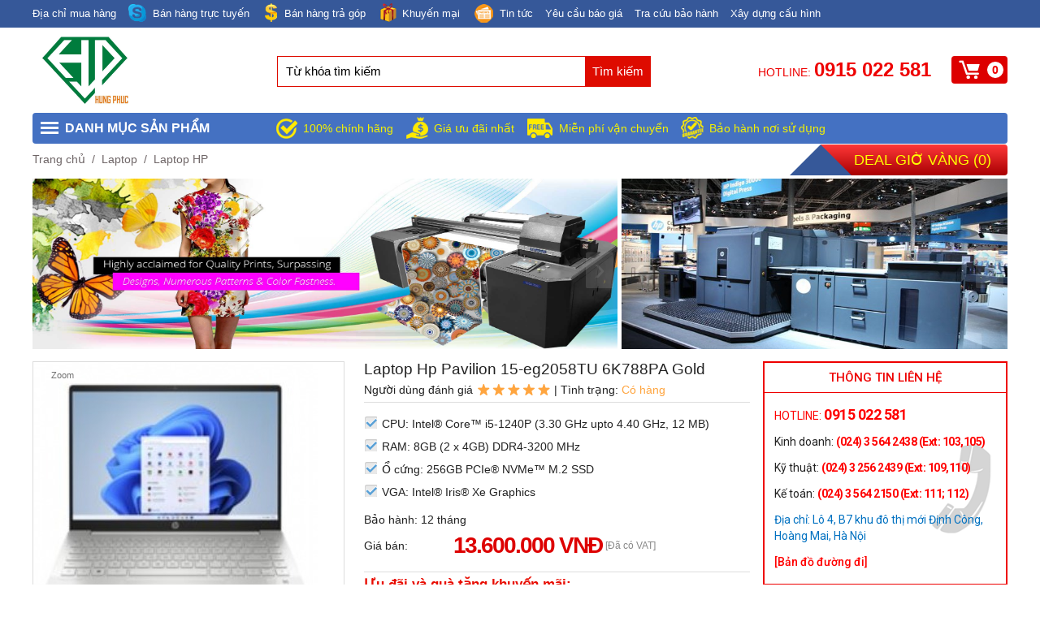

--- FILE ---
content_type: text/html
request_url: https://www.hungphuc.vn/laptop-hp/laptop-hp-pavilion-15eg2058tu-6k788pa-gold/
body_size: 23024
content:
<!doctype html>

<html lang="vi">
<head>
<meta charset="utf-8">
<meta name="keywords" content="Laptop Hp Pavilion 15-eg2058TU 6K788PA Gold,Laptop HP" />
<title>Laptop Hp Pavilion 15-eg2058TU 6K788PA Gold</title>
<meta name="description" content="Laptop Hp Pavilion 15-eg2058TU 6K788PA Gold, Laptop HP" />
<meta name="revisit-after" content="1 days" />
<meta name="robots" content="index, follow, all">
<link rel="profile" href="https://gmpg.org/xfn/11">
<link rel="canonical" href="https://www.hungphuc.vn/laptop-hp/laptop-hp-pavilion-15eg2058tu-6k788pa-gold/" />
<link rel="alternate" href="https://www.hungphuc.vn/laptop-hp/laptop-hp-pavilion-15eg2058tu-6k788pa-gold/" hreflang="vi-vn" />
<meta property="og:type" content="website"/>
<meta property="og:title" content="Laptop Hp Pavilion 15-eg2058TU 6K788PA Gold" />
<meta property="og:description" content="Laptop Hp Pavilion 15-eg2058TU 6K788PA Gold, Laptop HP" />
<meta property="og:keywords" content="Laptop Hp Pavilion 15-eg2058TU 6K788PA Gold,Laptop HP" />
<meta property="og:url" content="https://www.hungphuc.vn/laptop-hp/laptop-hp-pavilion-15eg2058tu-6k788pa-gold/" />
<meta property="og:image" content="https://www.hungphuc.vn/images/products/2022714174246.jpg">
<meta property="og:image:alt" content="Laptop Hp Pavilion 15-eg2058TU 6K788PA Gold" />
<meta property="og:site_name" content="HungPhuc.vn" />
<meta name="twitter:card" content="summary" />
<meta name="twitter:site" content="@HungPhuc.vn">
<meta name="twitter:title" content="Laptop Hp Pavilion 15-eg2058TU 6K788PA Gold" />
<meta name="twitter:description" content="Laptop Hp Pavilion 15-eg2058TU 6K788PA Gold, Laptop HP" />
<link rel="schema.DC" href="https://purl.org/dc/elements/1.1/" />
<meta name="DC.title" content="Laptop Hp Pavilion 15-eg2058TU 6K788PA Gold" />
<meta name="DC.identifier" content="https://www.hungphuc.vn/laptop-hp/laptop-hp-pavilion-15eg2058tu-6k788pa-gold/" />
<meta name="DC.description" content="Laptop Hp Pavilion 15-eg2058TU 6K788PA Gold, Laptop HP" />
<meta name="DC.subject" content="Laptop Hp Pavilion 15-eg2058TU 6K788PA Gold, Laptop HP" />
<meta property="fb:app_id" content="381862605607866" />
<link rel="shortcut icon" href="https://www.hungphuc.vn/favicon.ico" type="image/x-icon">
<link rel="icon" href="https://www.hungphuc.vn/favicon.png" type="image/png" sizes="64x64">
<link rel="stylesheet" type="text/css" href="/global/global.css?v=1/29/2026 2:05:51 PM" />
<link href="https://fonts.googleapis.com/css?family=Montserrat:200,400,500,700|Roboto:300,400,500,700,900|Source+Sans+Pro:200,200i,400,700&amp;subset=cyrillic,cyrillic-ext,greek,greek-ext,latin-ext,vietnamese" rel="stylesheet" />
<script src="/js/lib.js?v=2.9"></script>
<script src="/js/jquery.cookie.js"></script>
<script src="/global/js_function.js"></script>
<script>
$(document).ready(function() {
	$('a.favo').click(function(e) {
		e.preventDefault();
		var parent = $(this);
		$.ajax({
			type: 'get',
			url: '/global/favoact.asp',
			data: 'lang=0&id=' + parent.attr('id').replace('favo-','') + '&price=' + parent.attr('title'),
		})
		.done(function( html ) {
    		$("#"+parent.attr('id')).html( html );
			$("#cartnum").html( getCookie("FavCount") );
			$("#total_shopping_cart_store").html( addCommas(getCookie("FavTotal")) );
		});
	});
});
</script>
<!-- Global site tag (gtag.js) - Google Analytics -->
<script async src="https://www.googletagmanager.com/gtag/js?id=UA-119987135-1"></script>
<script>
  window.dataLayer = window.dataLayer || [];
  function gtag(){dataLayer.push(arguments);}
  gtag('js', new Date());

  gtag('config', 'UA-119987135-1');
</script>

</head>
<body>

<!-- START HEADER -->
<div id="header"><div id="top" class="top"><div class="box"><ul><li><a href="/dia-chi-mua-hang/" rel="nofollow">Địa chỉ mua hàng</a></li><li><a class="hotro" rel="nofollow"><i class="icons icon-hotro"></i>Bán hàng trực tuyến</a></li><div class="boxhotro"><ul><li><p class="head">Khách hàng cá nhân:&nbsp;<span>0915 022 581 - Ext: 1</span></p><p class="head">Khách hàng Doanh nghiệp&nbsp;<span>0915 022 581</span> bấm số máy lẻ:</p><ul class="item1"><li><div class="cssSky"><a href="skype:0985 133 733?call" rel="nofollow"><i class="icons icon-skype-support"></i></a></div><div class="cssText"><a href="skype:0985 133 733?call" rel="nofollow">Ms Phương - Ext: 105</a><a href="tel:0985 133 733" rel="nofollow">0985 133 733</a></div></li><li><div class="cssSky"><a href="skype:Luong_nv2013?call" rel="nofollow"><i class="icons icon-skype-support"></i></a></div><div class="cssText"><a href="skype:Luong_nv2013?call" rel="nofollow">Mr. Lượng - Ext: 102</a><a href="tel:0915 022 581" rel="nofollow">0915 022 581</a></div></li><li><div class="cssSky"><a href="skype:?call" rel="nofollow"><i class="icons icon-skype-support"></i></a></div><div class="cssText"><a href="skype:?call" rel="nofollow">Ms Hải - Ext: 106</a><a href="tel:0987 806 834" rel="nofollow">0987 806 834</a></div></li><li><div class="cssSky"><a href="skype:hungphuckd1?call" rel="nofollow"><i class="icons icon-skype-support"></i></a></div><div class="cssText"><a href="skype:hungphuckd1?call" rel="nofollow">Ms Hải - Ext: 104</a><a href="tel:096 792 9999" rel="nofollow">096 792 9999</a></div></li></ul></li><li><ul><li><p>Tư vấn PC tản nhiệt nước & linh kiện HiEnd</p><ul class="item2"><li><div class="cssSky"><a href="skype:Luong_nv2013?call" rel="nofollow"><i class="icons icon-skype-support"></i></a></div><div class="cssText"><a href="skype:Luong_nv2013?call" rel="nofollow">Mr Anh - Ext: 102</a><a href="tel:0915 022 581" rel="nofollow">0915 022 581</a></div></li></ul></li><li><p>Tư vấn máy tính & phần mềm bản quyền:</p><ul class="item2"><li><div class="cssSky"><a href="skype:Luong_nv2013?call" rel="nofollow"><i class="icons icon-skype-support"></i></a></div><div class="cssText"><a href="skype:Luong_nv2013?call" rel="nofollow">Mr Lượng - Ext: 102</a><a href="tel:096 792 9999" rel="nofollow">096 792 9999</a></div></li></ul></li><li><p>Tư vấn Gaming Gear:</p><ul class="item2"><li><div class="cssSky"><a href="skype:Luong_nv2013?call" rel="nofollow"><i class="icons icon-skype-support"></i></a></div><div class="cssText"><a href="skype:Luong_nv2013?call" rel="nofollow">Mr Anh - Ext: 101</a><a href="tel:096 792 9999" rel="nofollow">096 792 9999</a></div></li></ul></li><li><p>Tư vấn thiết bị văn phòng:</p><ul class="item2"></ul></li><li><p>Tư vấn Laptop Gaming:</p><ul class="item2"></ul></li><li><p>Tư vấn thiết bị bán hàng siêu thị:</p><ul class="item2"></ul></li><li><p>Tư vấn máy chủ & giải pháp mạng:</p><ul class="item2"></ul></li><li><p>Tư vấn camera giám sát & thiết bị lưu trữ:</p><ul class="item2"></ul></li></ul></li></ul></div><li><a href="/ban-hang-tra-gop/" rel="nofollow"><i class="icons icon-tragop"></i>Bán hàng trả góp</a></li><li><a href="/khuyen-mai/" rel="nofollow"><i class="icons icon-km"></i>Khuyến mại</a></li><li><a href="/tin-tuc/" rel="nofollow"><i class="icons icon-news"></i>Tin tức</a></li><li><a href="/yeu-cau-bao-gia/" rel="nofollow">Yêu cầu báo giá</a></li><li><a href="/tra-cuu-bao-hanh/" rel="nofollow">Tra cứu bảo hành</a></li><li><a href="/xay-dung-cau-hinh/" rel="nofollow">Xây dựng cấu hình</a></li></ul></div></div><div class="hebox"><div class="logo"><a href="/" title="Công ty TNHH Công Nghệ Hưng Phúc"><img src="/images/general/logo-hp201821014449.png" alt="Công ty TNHH Công Nghệ Hưng Phúc" /></a></div><div class="cart"><div class="hotline">Hotline: <b>0915 022 581</b></div><a class="head" href="/gio-hang/" rel="nofollow"><i class="icons icon-cart"></i><span></span><b id="cartnum">0</b></a></div></div><div class="hemnu"><div class="fixcon"><div class="main-menu main-cmenu"><div class="title"><b class="icon-menu"><i></i><i></i><i></i></b><span>Danh mục sản phẩm</span></div><ul class="ul" style="display:none;"><li><a href="/thiet-bi-van-phong/" class="root"><i class="icons icon-cat-main icon-cat-27"></i>Thiết bị văn phòng</a><div class="sub-menu"><div class="box-cat"><a href="/may-in/" class="cat1">Máy in</a><a href="/may-in-canon/" class="cat2">Máy in Canon</a><a href="/may-in-hp/" class="cat2">Máy in HP</a><a href="/may-in-epson/" class="cat2">Máy in Epson</a><a href="/may-in-brother/" class="cat2">Máy in Brother</a><a href="/may-in-fuji-xerox/" class="cat2">Máy in Fuji Xerox</a><a href="/mayinricoh/" class="cat2">Máy in Ricoh</a><a href="/mayinpantum/" class="cat2">Máy in Pantum</a></div><div class="box-cat"><a href="/may-quet/" class="cat1">Máy quét</a><a href="/may-quet-canon/" class="cat2">Máy quét Canon</a><a href="/may-quet-hp/" class="cat2">Máy quét HP</a><a href="/may-quet-epson/" class="cat2">Máy quét Epson</a><a href="/may-quet-brother/" class="cat2">Máy quét Brother</a><a href="/may-quet-fuji-xerox/" class="cat2">Máy quét Fuji Xerox</a><a href="/may-quet-kodak/" class="cat2">Máy quét Kodak</a><a href="/may-quet-panasonic/" class="cat2">Máy quét Panasonic</a><a href="/may-quet-plustek/" class="cat2">Máy quét Plustek</a><a href="/may-quet-fujitsu/" class="cat2">Máy quét Fujitsu</a><a href="/may-quet-microtek/" class="cat2">Máy quét Microtek</a><a href="/may-quet-avision/" class="cat2">Máy quét AVISION </a><a href="/mayquetricoh/" class="cat2">Máy quét RICOH</a><a href="/may-quet-rowe/" class="cat2">Máy quét ROWE</a></div><div class="box-cat"><a href="/may-photocopy-phu-kien/" class="cat1">Máy Photocopy, phụ kiện...</a><a href="/may-photocopy-ricoh/" class="cat2">Máy Photocopy Ricoh</a><a href="/may-photocopy-fuji-xerox/" class="cat2">Máy Photocopy Fuji Xerox</a><a href="/may-photocopy-canon/" class="cat2">Máy Photocopy Canon</a><a href="/may-photocopy-epson/" class="cat2">Máy Photocopy Epson</a><a href="/may-photocopy-hp/" class="cat2">Máy Photocopy HP</a><a href="/may-photocopy-sharp/" class="cat2">Máy Photocopy Sharp</a><a href="/phu-kien-photocopy/" class="cat2">Phụ kiện photocopy</a><a href="/muc-may-photo/" class="cat2">Mực máy Photo</a></div><div class="box-cat"><a href="/may-chieu/" class="cat1">Máy chiếu</a><a href="/may-chieu-sony/" class="cat2">Máy chiếu Sony</a><a href="/may-chieu-panasonic/" class="cat2">Máy chiếu Panasonic</a><a href="/may-chieu-epson/" class="cat2">Máy chiếu Epson</a><a href="/may-chieu-benq/" class="cat2">Máy chiếu BENQ</a><a href="/may-chieu-infocus/" class="cat2">Máy chiếu Infocus</a><a href="/may-chieu-nec/" class="cat2">Máy chiếu NEC</a><a href="/may-chieu-optoma/" class="cat2">Máy chiếu Optoma</a><a href="/may-chieu-hitachi/" class="cat2">Máy chiếu Hitachi</a><a href="/may-chieu-acer/" class="cat2">Máy chiếu ACER</a><a href="/may-chieu-viewsonic/" class="cat2">Máy chiếu Viewsonic</a></div><div class="box-cat"><a href="/man-chieu-phu-kien/" class="cat1">Màn chiếu, phụ kiện</a><a href="/may-chieu-gan/" class="cat2">Máy chiếu gần</a><a href="/man-chieu/" class="cat2">Màn chiếu</a><a href="/but-thuyet-trinh/" class="cat2">Bút thuyết trình</a><a href="/bang-ve/" class="cat2">Bảng vẽ</a><a href="/gia-treo-may-chieu/" class="cat2">Giá treo máy chiếu</a></div><div class="box-cat"><a href="/muc-may-in/" class="cat1">Mực máy in</a><a href="/muc-tuong-thich-cho-hp-canon/" class="cat2">Mực tương thích (cho HP, Canon)</a><a href="/muc-cho-may-in-hp/" class="cat2">Mực cho máy in HP</a><a href="/muc-cho-may-in-canon/" class="cat2">Mực cho máy in Canon</a><a href="/muc-cho-may-in-epson/" class="cat2">Mực cho máy in Epson</a><a href="/muc-cho-may-in-brother/" class="cat2">Mực cho máy in Brother</a><a href="/muc-cho-may-in-panasonic/" class="cat2">Mực cho máy in Panasonic</a><a href="/muc-cho-may-in-samsung/" class="cat2">Mực cho máy in Samsung</a><a href="/muc-cho-may-in-fuji-xerox/" class="cat2">Mực cho máy in Fuji Xerox</a><a href="/muc-cho-may-in-ricoh/" class="cat2">Mực cho máy in RICOH</a><a href="/linh-phu-kien-may-in/" class="cat2">Linh phụ kiện máy in</a></div><div class="box-cat"><a href="/may-fax-muc-fax/" class="cat1">Máy Fax, mực fax...</a><a href="/may-fax-canon/" class="cat2">Máy Fax  Canon</a><a href="/may-fax-panasonic/" class="cat2">Máy Fax Panasonic</a><a href="/may-fax-brother/" class="cat2">Máy Fax Brother</a><a href="/muc-may-fax/" class="cat2">Mực máy Fax</a></div><div class="box-cat"><a href="/thiét-bị-vien-thong/" class="cat1">Thiết bị viễn thông</a><a href="/dien-thoai-co-dinh/" class="cat2">Điện thoại cố định</a><a href="/tỏng-dài/" class="cat2">Tổng đài</a><a href="/bo-dam/" class="cat2">Bộ đàm</a><a href="/tai-nghe-call-center/" class="cat2">Tai nghe call center</a><a href="/phu-kien-call-center/" class="cat2">Phụ kiện call center</a></div><div class="box-cat"><a href="/luu-dien-linh-phu-kien/" class="cat1">Lưu điện, linh phụ kiện...</a><a href="/bo-luu-dien/" class="cat2">Bộ lưu điện</a><a href="/ac-quy/" class="cat2">Ắc quy</a><a href="/bo-kich-dien/" class="cat2">Bộ kích điện</a></div><div class="box-cat"><a href="/may-huy-tai-lieu/" class="cat1">Máy hủy tài liệu</a></div><div class="box-cat"><a href="/may-hut-am/" class="cat1">Máy hút ẩm</a></div><div class="box-cat"><a href="/tu-chong-am/" class="cat1">Tủ chống ẩm</a></div><div class="box-cat"><a href="/may-ep-nhua/" class="cat1">Máy ép nhựa</a></div><div class="box-cat"><a href="/may-tinh-ca-nhan/" class="cat1">Máy tính cá nhân</a></div><div class="box-cat"><a href="/may-cat-giay/" class="cat1">Máy cắt giấy</a></div></div></li><li><a href="/tb-luu-tru-ky-thuat-so/" class="root"><i class="icons icon-cat-main icon-cat-26"></i>TB lưu trữ & Kỹ thuật số</a><div class="sub-menu"><div class="box-cat"><a href="/o-cung-di-dong/" class="cat1">Ổ cứng di động</a></div><div class="box-cat"><a href="/may-anh-ky-thuat-so/" class="cat1">Máy ảnh kỹ thuật số</a><a href="/may-anh-canon/" class="cat2">Máy ảnh Canon</a><a href="/may-anh-sony/" class="cat2">Máy ảnh Sony</a><a href="/may-anh-nikon/" class="cat2">Máy ảnh Nikon</a></div><div class="box-cat"><a href="/may-nghe-nhac/" class="cat1">Máy nghe nhạc</a></div><div class="box-cat"><a href="/usb/" class="cat1">USB</a></div><div class="box-cat"><a href="/may-quay-ky-thuat-so/" class="cat1">Máy quay kỹ thuật số</a></div><div class="box-cat"><a href="/may-ghi-am/" class="cat1">Máy ghi âm</a></div><div class="box-cat"><a href="/the-nho/" class="cat1">Thẻ nhớ</a></div><div class="box-cat"><a href="/ong-kinh-may-anh/" class="cat1">Ống kính máy ảnh</a></div><div class="box-cat"><a href="/phu-kien-ky-thuat-so/" class="cat1">Phụ kiện kỹ thuật số</a></div><div class="box-cat"><a href="/thiet-bi-luu-tru-nas/" class="cat1">Thiết bị lưu trữ NAS</a></div></div></li><li><a href="/pc-may-chu/" class="root"><i class="icons icon-cat-main icon-cat-22"></i>PC & Máy chủ</a><div class="sub-menu"><div class="box-cat"><a href="/may-tinh-de-ban/" class="cat1">Máy tính để bàn</a><a href="/may-tinh-de-ban-sunpac/" class="cat2">Máy tính để bàn Sunpac</a><a href="/may-tinh-de-ban-apple-mac-pro/" class="cat2">Máy tính để bàn Apple Mac Pro</a><a href="/may-tinh-de-ban-acer/" class="cat2">Máy tính để bàn Acer</a><a href="/may-tinh-de-ban-asus/" class="cat2">Máy tính để bàn Asus</a><a href="/may-tinh-de-ban-dell/" class="cat2">Máy tính để bàn Dell</a><a href="/may-tinh-de-ban-elead/" class="cat2">Máy tính để bàn Elead</a><a href="/may-tinh-de-ban-hp/" class="cat2">Máy tính để bàn HP</a><a href="/may-tinh-de-ban-lenovo/" class="cat2">Máy tính để bàn Lenovo</a></div><div class="box-cat"><a href="/may-tinh-all-in-one/" class="cat1">Máy tính All in One</a><a href="/may-tinh-all-in-one-acer/" class="cat2">Máy tính All in one Acer</a><a href="/may-tinh-all-in-one-apple/" class="cat2">Máy tính All in one Apple</a><a href="/may-tinh-all-in-one-asus/" class="cat2">Máy tính All in one Asus</a><a href="/may-tinh-all-in-one-dell/" class="cat2">Máy tính All in one Dell</a><a href="/may-tinh-all-in-one-hp/" class="cat2">Máy tính All in one HP</a><a href="/may-tinh-all-in-one-lenovo/" class="cat2">Máy tính All in one Lenovo</a></div><div class="box-cat"><a href="/may-tinh-mini/" class="cat1">Máy tính mini</a><a href="/may-tinh-mini-acer/" class="cat2">Máy tính mini Acer</a><a href="/may-tinh-mini-apple/" class="cat2">Máy tính mini Apple</a><a href="/may-tinh-mini-asus/" class="cat2">Máy tính mini Asus</a><a href="/may-tinh-mini-dell/" class="cat2">Máy tính mini Dell</a><a href="/may-tinh-mini-gigabyte/" class="cat2">Máy tính mini Gigabyte</a><a href="/may-tinh-intel-nuc/" class="cat2">Máy tính Intel NUC</a><a href="/may-tinh-mini-lenovo/" class="cat2">Máy tính mini Lenovo</a><a href="/may-tinh-mini-livax/" class="cat2">Máy tính mini LivaX</a><a href="/may-tinh-mini-hp/" class="cat2">Máy tính mini HP</a></div><div class="box-cat"><a href="/may-chu-server/" class="cat1">Máy chủ - Server</a><a href="/may-sever-hp/" class="cat2">Máy Sever HP</a><a href="/may-sever-dell/" class="cat2">Máy Sever Dell</a><a href="/may-sever-ibmlenovo/" class="cat2">Máy Sever IBM/LENOVO</a><a href="/may-sever-fujitsu/" class="cat2">Máy Sever Fujitsu</a></div><div class="box-cat"><a href="/linh-kien-may-chu/" class="cat1">Linh kiện máy chủ</a><a href="/bo-mach-may-chu/" class="cat2">Bo mạch máy chủ</a><a href="/ram-may-chu/" class="cat2">Ram máy chủ</a><a href="/hdd-may-chu/" class="cat2">HDD máy chủ</a><a href="/cpu-may-chu/" class="cat2">CPU máy chủ</a><a href="/o-dia-quang-may-chu-odd/" class="cat2">Ổ đĩa quang máy chủ (ODD)</a></div><div class="box-cat"><a href="/may-tram-workstation/" class="cat1">Máy trạm Workstation</a><a href="/may-tram-workstation-dell/" class="cat2">Máy trạm Workstation Dell</a><a href="/may-tram-workstation-hp/" class="cat2">Máy trạm Workstation HP</a><a href="/may-tram-workstation-lenovo/" class="cat2">Máy trạm Workstation Lenovo</a><a href="/may-tram-workstation-sunpac/" class="cat2">Máy trạm Workstation Sunpac</a></div><div class="box-cat"><a href="/may-tinh-gaming-lap-rap/" class="cat1">Máy tính Gaming lắp ráp</a></div></div></li><li><a href="/laptop/" class="root"><i class="icons icon-cat-main icon-cat-19"></i>Laptop</a><div class="sub-menu" style="background-image:url('/images/general/12017121522655.jpg'); background-position:right bottom; background-repeat:no-repeat;"><div class="box-cat"><a href="/laptop-acer/" class="cat1">Laptop Acer</a></div><div class="box-cat"><a href="/laptop-apple/" class="cat1">Laptop Apple</a></div><div class="box-cat"><a href="/laptop-asus/" class="cat1">Laptop Asus</a></div><div class="box-cat"><a href="/laptop-dell/" class="cat1">Laptop Dell</a></div><div class="box-cat"><a href="/laptop-fujitsu/" class="cat1">Laptop Fujitsu</a></div><div class="box-cat"><a href="/laptop-hp/" class="cat1">Laptop HP</a></div><div class="box-cat"><a href="/laptop-lg/" class="cat1">Laptop LG</a></div><div class="box-cat"><a href="/laptop-lenovo/" class="cat1">Laptop Lenovo</a></div><div class="box-cat"><a href="/laptop-msi/" class="cat1">Laptop MSI</a></div><div class="box-cat"><a href="/laptop-microsoft/" class="cat1">Laptop Microsoft</a></div></div></li><li><a href="/tb-mang-camera/" class="root"><i class="icons icon-cat-main icon-cat-25"></i>TB mạng & Camera</a><div class="sub-menu"><div class="box-cat"><a href="/thiet-bi-wifi/" class="cat1">Thiết bị wifi</a><a href="/bo-phat-wifi/" class="cat2">Bộ phát wifi</a><a href="/bo-thu-phat-mo-rong-song-wifi/" class="cat2">Bộ thu phát, mở rộng sóng Wifi</a><a href="/bo-phat-wifi-di-dong-3g4g/" class="cat2">Bộ phát wifi di động 3G/4G</a><a href="/bo-mo-rong-qua-duong-dien/" class="cat2">Bộ mở rộng qua đường điện</a></div><div class="box-cat"><a href="/camera-giam-sat/" class="cat1">Camera giám sát</a><a href="/camera/" class="cat2">Camera</a><a href="/dau-ghi-hinh-kts/" class="cat2">Đầu ghi hình KTS</a><a href="/lap-dat-tron-bo-camera/" class="cat2">Lắp đặt trọn bộ camera</a></div><div class="box-cat"><a href="/card-mạng/" class="cat1">Card mạng</a><a href="/card-mang-co-day/" class="cat2">Card mạng có dây</a><a href="/card-mang-khong-day/" class="cat2">Card mạng không dây</a></div><div class="box-cat"><a href="/thiet-bi-chia-mang-switch/" class="cat1">Thiết bị chia mạng (Switch)</a></div><div class="box-cat"><a href="/modem-modem-wifi/" class="cat1">Modem, Modem wifi</a></div><div class="box-cat"><a href="/thiet-bi-tuong-lua-firewall/" class="cat1">Thiết bị tường lửa (Firewall)</a></div><div class="box-cat"><a href="/phu-kien-thiet-bi-mang/" class="cat1">Phụ kiện thiết bị mạng</a></div><div class="box-cat"><a href="/bo-chuyen-doi-quang-dien/" class="cat1">Bộ chuyển đổi quang điện</a></div><div class="box-cat"><a href="/thiet-bi-can-bang-tai/" class="cat1">Thiết bị cân bằng tải</a></div><div class="box-cat"><a href="/tu-mang/" class="cat1">Tủ mạng</a></div><div class="box-cat"><a href="/bọ-chia-máy-in-print-server/" class="cat1">Bộ chia máy in (Print Server)</a></div><div class="box-cat"><a href="/module-quang/" class="cat1">Module quang</a></div></div></li><li><a href="/linh-kien-pc-ngoai-vi/" class="root"><i class="icons icon-cat-main icon-cat-23"></i>Linh kiện PC & Ngoại vi</a><div class="sub-menu"><div class="box-cat"><a href="/linh-kien-pc-lap-rap/" class="cat1">Linh kiện PC lắp ráp</a><a href="/bo-vi-xu-ly/" class="cat2">Bộ vi xử lý</a><a href="/bo-mach-chu/" class="cat2">Bo mạch chủ</a><a href="/bo-nho-trong/" class="cat2">Bộ nhớ trong</a><a href="/card-man-hinh/" class="cat2">Card màn hình</a><a href="/nguon-pc/" class="cat2">Nguồn PC</a><a href="/o-cung-hdd/" class="cat2">Ổ cứng HDD</a><a href="/o-cung-ssd/" class="cat2">Ổ cứng SSD</a><a href="/vo-case/" class="cat2">Vỏ Case</a><a href="/o-dia-quang/" class="cat2">Ổ đĩa quang</a><a href="/card-am-thanh/" class="cat2">Card âm thanh</a></div><div class="box-cat"><a href="/man-hinh-may-tinh/" class="cat1">Màn hình máy tính</a><a href="/man-hinh-asus/" class="cat2">Màn hình Asus</a><a href="/man-hinh-dell/" class="cat2">Màn hình Dell</a><a href="/man-hinh-hp/" class="cat2">Màn hình HP</a><a href="/man-hinh-samsung/" class="cat2">Màn hình Samsung</a><a href="/man-hinh-lg/" class="cat2">Màn hình LG</a><a href="/man-hinh-benq/" class="cat2">Màn hình BenQ</a><a href="/man-hinh-acer/" class="cat2">Màn hình Acer</a><a href="/man-hinh-aoc/" class="cat2">Màn hình AOC</a><a href="/man-hinh-viewsonic/" class="cat2">Màn hình Viewsonic</a><a href="/man-hinh-lenovo/" class="cat2">Màn hình Lenovo</a><a href="/man-hinh-philips/" class="cat2">Màn hình Philips</a><a href="/man-hinh-knighteen/" class="cat2">Màn hình Knighteen</a><a href="/man-hinh-dahua/" class="cat2">Màn hình Dahua</a></div><div class="box-cat"><a href="/ban-phim-chuot/" class="cat1">Bàn phím, chuột</a><a href="/ban-phim-keyboard/" class="cat2">Bàn phím - Keyboard</a><a href="/chuot-mouse/" class="cat2">Chuột - Mouse</a><a href="/bo-phim-chuot/" class="cat2">Bộ phím chuột</a></div><div class="box-cat"><a href="/loa-vi-tinh/" class="cat1">Loa vi tính</a></div><div class="box-cat"><a href="/webcam/" class="cat1">Webcam</a></div><div class="box-cat"><a href="/tv-boxtv-card/" class="cat1">TV Box/TV card</a></div></div></li><li><a href="/gaming-gear-cooling/" class="root"><i class="icons icon-cat-main icon-cat-24"></i>Gaming Gear & Cooling</a><div class="sub-menu"><div class="box-cat"><a href="/game-net/" class="cat1">Game Net</a><a href="/server-game-net/" class="cat2">Server Game Net</a><a href="/pc-gamenet/" class="cat2">PC Game-Net</a><a href="/man-hinh-game-net/" class="cat2">Màn hình Game Net</a><a href="/ghe-game-net-chuyen-dung/" class="cat2">Ghế Game Net chuyên dụng</a><a href="/ban-game-net-chuyen-dung/" class="cat2">Bàn Game Net chuyên dụng</a><a href="/chuot-game-net/" class="cat2">Chuột Game Net</a><a href="/ban-phim-game-net/" class="cat2">Bàn phím Game Net</a><a href="/ban-di-chuot-game-net/" class="cat2">Bàn di chuột Game Net</a><a href="/phu-kien-khac-cho-game-net/" class="cat2">Phụ kiện khác cho Game Net</a></div><div class="box-cat"><a href="/gaming-gear/" class="cat1">Gaming Gear</a><a href="/pc-gaming/" class="cat2">PC Gaming</a><a href="/chuot-gaming/" class="cat2">Chuột Gaming</a><a href="/ban-phim-gaming/" class="cat2">Bàn phím Gaming</a><a href="/tai-nghe-gaming/" class="cat2">Tai nghe Gaming</a><a href="/tay-cam-game/" class="cat2">Tay cầm Game</a><a href="/ban-di-chuot-gaming/" class="cat2">Bàn di chuột Gaming</a><a href="/ghe-game-chuyen-dung/" class="cat2">Ghế Game chuyên dụng</a><a href="/ban-game-chuyen-dung/" class="cat2">Bàn Game chuyên dụng</a><a href="/phu-kien-khac-cho-game/" class="cat2">Phụ kiện khác cho Game</a><a href="/may-choi-game-console/" class="cat2">Máy chơi Game Console</a><a href="/bo-ban-phim-chuot-gaming/" class="cat2">Bộ bàn phím chuột Gaming</a></div><div class="box-cat"><a href="/tan-khi-cho-pc/" class="cat1">Tản khí cho PC</a><a href="/tan-nhiet-cpu/" class="cat2">Tản nhiệt CPU</a><a href="/tan-nhiet-case-nguon/" class="cat2">Tản nhiệt Case - Nguồn</a><a href="/kem-tan-nhiet/" class="cat2">Kem tản nhiệt</a></div><div class="box-cat"><a href="/tan-nhiet-nuoc-cho-pc/" class="cat1">Tản nhiệt nước cho PC</a><a href="/tan-nhiet-nuoc-allinone/" class="cat2">Tản nhiệt nước All-in-one</a><a href="/tan-nhiet-nuoc-custom/" class="cat2">Tản nhiệt nước Custom</a></div><div class="box-cat"><a href="/linh-kien-tan-nhiet-nuoc/" class="cat1">Linh kiện tản nhiệt nước</a><a href="/block-cpu-tan-nhiet-cpu/" class="cat2">Block CPU - Tản nhiệt CPU</a><a href="/block-vga-tan-nhiet-vga/" class="cat2">Block VGA - Tản nhiệt VGA</a><a href="/block-ram-tan-nhiet-ram/" class="cat2">Block RAM - Tản nhiệt RAM</a><a href="/block-main-tan-nhiet-main/" class="cat2">Block Main - Tản nhiệt Main</a><a href="/radiaror-ket-lam-mat/" class="cat2">Radiaror - Két làm mát</a><a href="/pump-bom-nuoc/" class="cat2">Pump - Bơm nước</a><a href="/tank-hop-chua-nuoc/" class="cat2">Tank - Hộp chứa nước</a><a href="/coolant-nuoc-lam-mat/" class="cat2">Coolant - Nước làm mát</a><a href="/fitting-bo-chia-noi-ong/" class="cat2">Fitting - Bộ chia nối ống</a><a href="/tube-ong-dan-nuoc/" class="cat2">Tube - Ống dẫn nước</a><a href="/phu-kien-tan-nhiet-nuoc/" class="cat2">Phụ kiện tản nhiệt nước</a></div></div></li><li><a href="/tablet/" class="root"><i class="icons icon-cat-main icon-cat-20"></i>Tablet</a><div class="sub-menu"><div class="box-cat"><a href="/may-tinh-bang-acer/" class="cat1">Máy tính bảng Acer</a></div><div class="box-cat"><a href="/may-tinh-bang-apple/" class="cat1">Máy tính bảng Apple</a></div><div class="box-cat"><a href="/may-tinh-bang-lenovo/" class="cat1">Máy tính bảng Lenovo</a></div><div class="box-cat"><a href="/may-tinh-bang-masstel/" class="cat1">Máy tính bảng Masstel</a></div><div class="box-cat"><a href="/may-tinh-bang-microsoft/" class="cat1">Máy tính bảng Microsoft</a></div><div class="box-cat"><a href="/may-tinh-bang-samsung/" class="cat1">Máy tính bảng Samsung</a></div></div></li><li><a href="/mobile-phone/" class="root"><i class="icons icon-cat-main icon-cat-21"></i>Mobile phone</a><div class="sub-menu"><div class="box-cat"><a href="/diẹn-thoại-thong-minh/" class="cat1">Điện thoại thông minh</a><a href="/dien-thoai-apple/" class="cat2">Điện thoại Apple</a><a href="/dien-thoai-asus/" class="cat2">Điện thoại Asus</a><a href="/dien-thoai-bavapen/" class="cat2">Điện thoại Bavapen</a><a href="/dien-thoai-gionee/" class="cat2">Điện thoại Gionee</a><a href="/dien-thoai-htc/" class="cat2">Điện thoại HTC</a><a href="/dien-thoai-lg/" class="cat2">Điện thoại LG</a><a href="/dien-thoai-lenovo/" class="cat2">Điện thoại Lenovo</a><a href="/dien-thoai-nokiamicrosoft/" class="cat2">Điện thoại Nokia/Microsoft</a><a href="/dien-thoai-oppo/" class="cat2">Điện thoại OPPO</a><a href="/dien-thoai-sony/" class="cat2">Điện thoại Sony</a><a href="/dien-thoai-samsung/" class="cat2">Điện thoại Samsung</a><a href="/dien-thoai-xiaomi/" class="cat2">Điện thoại Xiaomi</a></div><div class="box-cat"><a href="/dien-thoai-co-ban/" class="cat1">Điện thoại cơ bản</a><a href="/dien-thoai-co-ban-fpt/" class="cat2">Điện thoại cơ bản FPT</a><a href="/dien-thoai-co-ban-gionee/" class="cat2">Điện thoại cơ bản Gionee</a><a href="/dien-thoai-co-ban-itel/" class="cat2">Điện thoại cơ bản Itel</a><a href="/dien-thoai-co-ban-nokia/" class="cat2">Điện thoại cơ bản Nokia</a><a href="/dien-thoai-co-ban-philips/" class="cat2">Điện thoại cơ bản Philips</a><a href="/dien-thoai-co-ban-samsung/" class="cat2">Điện thoại cơ bản Samsung</a></div></div></li><li><a href="/phu-kien/" class="root"><i class="icons icon-cat-main icon-cat-28"></i>Phụ kiện</a><div class="sub-menu"><div class="box-cat"><a href="/linh-kien-phu-kien-laptop/" class="cat1">Linh kiện, Phụ kiện Laptop</a><a href="/bo-nho-trong-laptop/" class="cat2">Bộ nhớ trong laptop</a><a href="/o-dia-cung-laptop/" class="cat2">Ổ đĩa cứng laptop</a><a href="/pin-laptop/" class="cat2">Pin Laptop</a><a href="/sac-laptop-adapter/" class="cat2">Sạc Laptop - Adapter</a><a href="/man-hinh-laptop/" class="cat2">Màn hình Laptop</a><a href="/ban-phim-laptop/" class="cat2">Bàn phím Laptop</a><a href="/tui-balo/" class="cat2">Túi & Balo</a><a href="/linh-phu-kien-khac/" class="cat2">Phụ kiện khác</a><a href="/gia-lam-mat/" class="cat2">Giá làm mát</a></div><div class="box-cat"><a href="/phu-kien-tablet/" class="cat1">Phụ kiện Tablet</a></div><div class="box-cat"><a href="/phu-kien-dien-thoai/" class="cat1">Phụ kiện điện thoại</a></div><div class="box-cat"><a href="/dong-ho-thong-minh/" class="cat1">Đồng hồ thông minh</a></div><div class="box-cat"><a href="/cac-loai-cap/" class="cat1">Các loại cáp</a></div><div class="box-cat"><a href="/pin-sac-du-phong/" class="cat1">Pin sạc dự phòng</a></div><div class="box-cat"><a href="/bo-chia-bo-chuyen-doi/" class="cat1">Bộ chia/ Bộ chuyển đổi</a></div><div class="box-cat"><a href="/tai-nghe/" class="cat1">Tai nghe</a></div><div class="box-cat"><a href="/phu-kien-khac/" class="cat1">Phụ kiện khác</a></div></div></li><li><a href="/smarthome-giai-tri/" class="root"><i class="icons icon-cat-main icon-cat-29"></i>SmartHome & Giải trí</a><div class="sub-menu"><div class="box-cat"><a href="/thiet-bi-nha-thong-minh-smarthome/" class="cat1">Thiết bị nhà thông minh Smarthome</a><a href="/trung-tam-dieu-khien-smarthome/" class="cat2">Trung tâm điều khiển Smarthome</a><a href="/o-cam-thong-minh/" class="cat2">Ổ cắm thông minh</a><a href="/cong-tac-thong-minh/" class="cat2">Công tắc thông minh</a><a href="/do-gia-dung-thong-minh/" class="cat2">Đồ gia dụng thông minh</a></div><div class="box-cat"><a href="/ti-vi/" class="cat1">Ti vi</a><a href="/tivi-sony-bravia/" class="cat2">Tivi Sony Bravia</a><a href="/tivi-samsung/" class="cat2">Tivi Samsung</a><a href="/tivi-lg/" class="cat2">Tivi LG</a><a href="/tivi-panasonic/" class="cat2">Tivi Panasonic</a></div><div class="box-cat"><a href="/dau-phat-dvd-bluray/" class="cat1">Đầu phát DVD, Blu-ray</a></div><div class="box-cat"><a href="/dan-am-thanh/" class="cat1">Dàn âm thanh</a></div><div class="box-cat"><a href="/dai-cassette/" class="cat1">Đài Cassette</a></div><div class="box-cat"><a href="/phu-kien-tivi/" class="cat1">Phụ kiện Tivi</a></div><div class="box-cat"><a href="/quat-dieu-hoa/" class="cat1">Quạt điều hòa</a></div></div></li><li><a href="/phan-mem-ban-quyen/" class="root"><i class="icons icon-cat-main icon-cat-30"></i>Phần mềm bản quyền</a><div class="sub-menu"><div class="box-cat"><a href="/he-dieu-hanh/" class="cat1">Hệ điều hành</a></div><div class="box-cat"><a href="/phan-mem-ung-dung/" class="cat1">Phần mềm ứng dụng</a></div><div class="box-cat"><a href="/phan-mem-diet-virus/" class="cat1">Phần mềm diệt virus</a></div><div class="box-cat"><a href="/phan-mem-ban-hang/" class="cat1">Phần mềm bán hàng</a></div></div></li><li><a href="/tb-sieu-thi-may-cham-cong/" class="root"><i class="icons icon-cat-main icon-cat-31"></i>TB siêu thị & Máy chấm công</a><div class="sub-menu"><div class="box-cat"><a href="/dau-doc-ma-vach/" class="cat1">Đầu đọc mã vạch</a><a href="/dau-doc-ma-vach-datalogic/" class="cat2">Đầu đọc mã vạch Datalogic</a><a href="/dau-doc-ma-vach-godex/" class="cat2">Đầu đọc mã vạch Godex</a><a href="/dau-doc-ma-vach-honeywell/" class="cat2">Đầu đọc mã vạch Honeywell</a><a href="/dau-doc-ma-vach-motorola/" class="cat2">Đầu đọc mã vạch Motorola</a><a href="/dau-doc-ma-vach-symbol/" class="cat2">Đầu đọc mã vạch Symbol</a><a href="/dau-doc-ma-vach-zebex/" class="cat2">Đầu đọc mã vạch Zebex</a></div><div class="box-cat"><a href="/may-in-hoa-don-sieu-thị/" class="cat1">Máy in hóa đơn siêu thị</a><a href="/may-in-hoa-don-sieu-thi-atp/" class="cat2">Máy in hóa đơn siêu thị ATP</a><a href="/may-in-hoa-don-sieu-thi-apos/" class="cat2">Máy in hóa đơn siêu thị Apos</a><a href="/may-in-hoa-don-sieu-thi-epson/" class="cat2">Máy in hóa đơn siêu thị Epson</a><a href="/may-in-hoa-don-sieu-thi-godex/" class="cat2">Máy in hóa đơn siêu thị Godex</a><a href="/may-in-hoa-don-sieu-thi-sewoo/" class="cat2">Máy in hóa đơn siêu thị Sewoo</a><a href="/may-in-hoa-don-sieu-thi-tysso/" class="cat2">Máy in hóa đơn siêu thị Tysso</a><a href="/may-in-hoa-don-sieu-thi-tawa/" class="cat2">Máy in hóa đơn siêu thị Tawa</a><a href="/may-in-hoa-don-sieu-thi-xprinter/" class="cat2">Máy in hóa đơn siêu thị Xprinter</a></div><div class="box-cat"><a href="/may-cham-cong-van-tay-thẻ-tù/" class="cat1">Máy chấm công vân tay, thẻ từ</a><a href="/may-cham-cong-gigata/" class="cat2">Máy chấm công Gigata</a><a href="/may-cham-cong-hundure/" class="cat2">Máy chấm công Hundure</a><a href="/may-cham-cong-kobio/" class="cat2">Máy chấm công Kobio</a><a href="/may-cham-cong-silicon/" class="cat2">Máy chấm công Silicon</a><a href="/may-cham-cong-ronald-jack/" class="cat2">Máy chấm công Ronald Jack</a><a href="/may-cham-cong-zkteco/" class="cat2">Máy chấm công ZKteco</a><a href="/phu-kien-may-cham-cong/" class="cat2">Phụ kiện máy chấm công</a></div><div class="box-cat"><a href="/may-in-ma-vach-tem-nhãn/" class="cat1">Máy in mã vạch, tem nhãn</a><a href="/may-in-ma-vach-antech/" class="cat2">Máy in mã vạch Antech</a><a href="/may-in-ma-vach-godex/" class="cat2">Máy in mã vạch Godex</a><a href="/may-in-ma-vach-tsc/" class="cat2">Máy in mã vạch TSC</a><a href="/may-in-ma-vach-zebra/" class="cat2">Máy in mã vạch Zebra</a></div><div class="box-cat"><a href="/giay-in-hoa-don-giay-in-ma-vach/" class="cat1">Giấy in hóa đơn, giấy in mã vạch</a></div><div class="box-cat"><a href="/may-dem-tien/" class="cat1">Máy đếm tiền</a><a href="/may-dem-tien-balion/" class="cat2">Máy đếm tiền Balion</a><a href="/may-dem-tien-silicon/" class="cat2">Máy đếm tiền Silicon</a></div><div class="box-cat"><a href="/phan-mem-ban-hang-1/" class="cat1">Phần mềm bán hàng</a></div><div class="box-cat"><a href="/may-ban-hang-pos/" class="cat1">Máy bán hàng POS</a></div><div class="box-cat"><a href="/thiet-bi-kiem-kho/" class="cat1">Thiết bị kiểm kho</a></div><div class="box-cat"><a href="/cash-dung-tien/" class="cat1">Cash đựng tiền</a></div></div></li><li><a href="/thiet-bi-hoi-nghi-truong-hoc/" class="root"><i class="icons icon-cat-main icon-cat-32"></i>TB hội nghị & Trường học</a><div class="sub-menu"><div class="box-cat"><a href="/thiet-bi-hoi-nghi-truyen-hinh/" class="cat1">Thiết bị hội nghị truyền hình</a><a href="/dien-thoai-hoi-nghi/" class="cat2">Điện thoại hội nghị</a><a href="/thiet-bi-dau-cuoi-hoi-nghi/" class="cat2">Thiết bị đầu cuối hội nghị</a><a href="/phu-kien-2/" class="cat2">Phụ kiện</a></div><div class="box-cat"><a href="/thiet-bi-truong-hoc/" class="cat1">Thiết bị trường học</a><a href="/sach-giao-khoa-dien-tu/" class="cat2">Sách giáo khoa điện tử</a><a href="/thiet-bi-tro-giang/" class="cat2">Thiết bị trợ giảng</a></div></div></li></ul></div><a href="/" id="home-fixed"><i class="icons icon-home"></i></a><div class="fsearch"><div class="fsbox"><form action="/tim-kiem-san-pham.html" method="get" autocomplete="off"><input name="se" type="hidden" id="se" value="true"><input name="keys" type="text" id="keys" tabindex="1" value="Từ khóa tìm kiếm" onfocus="if(this.value=='Từ khóa tìm kiếm')this.value='';" onblur="if(this.value=='')this.value='Từ khóa tìm kiếm';" size="60"><input tabindex="1" type="submit" value="Tìm kiếm"><div class="suggestion"></div></form></div></div><a href="tel:0915 022 581" id="hotline-fixed" rel="nofollow"><i class="icons icon-hotlinefixed"></i> 0915 022 581</a><ul class="ul list-nav-right"><li><span><i class="icons icon-ck1"></i> 100% chính hãng</span></li><li><span><i class="icons icon-ck2"></i> Giá ưu đãi nhất</span></li><li><span><i class="icons icon-ck3"></i> Miễn phí vận chuyển</span></li><li><span><i class="icons icon-ck4"></i> Bảo hành nơi sử dụng</span></li></ul><a href="/deal-gio-vang/" id="nav-deal" rel="nofollow">Deal giờ vàng (<span id="count-total-deal">0</span>)</a></div></div></div>
<script>
	$(document).ready(function(){
		var curr_text = "";
		var count_select = 0;
		var curr_element="";
		$("#keys").keyup(function(b){
			if (b.keyCode != 38 && b.keyCode != 40) {
				inputString = $(this).val();
				if(inputString.trim() !=''){
					$(".suggestion").show();
					$(".suggestion").load("/global/getlist.asp?act=search&lang=0&q="+encodeURIComponent(inputString));
				}else  {
					$(".suggestion").hide();
					count_select=0;
				}
			}
		});

		$(document).on("click",function() {
			$(".suggestion").hide();
		});
	});
</script>
<!-- END HEADER -->

<div id="content">
	<div class="navi"><a href="/">Trang chủ</a> &nbsp;/&nbsp; <a href="/laptop/">Laptop</a> &nbsp;/&nbsp; <a href="/laptop-hp/">Laptop HP</a></div><div id="banner-category-left" class="banner-pro-list"><div class="owl-carousel"><div class="item"><a href="https://www.hungphuc.vn/" target="_parent" rel='nofollow'><img border=0 src="/images/hinhanh/digital-printing12018227181650.jpg" alt="Banner sản phẩm 1.1" /></a></div><div class="item"><a href="https://www.hungphuc.vn/" target="_parent" rel='nofollow'><img border=0 src="/images/hinhanh/01-hp-indigo-12000-digital-press-image_lr-1030x4832018222161813.jpg" alt="Banner sản phẩm 1.2" /></a></div><div class="item"><a href="https://www.hungphuc.vn/" target="_parent" rel='nofollow'><img border=0 src="/images/hinhanh/hp-indigo-combination-press2018222161846.jpg" alt="Banner sản phẩm 1.3" /></a></div></div></div><div id="banner-category-right" class="banner-pro-list"><div class="owl-carousel"><div class="item"><a href="https://www.hungphuc.vn/" target="_parent" rel='nofollow'><img border=0 src="/images/hinhanh/hp-indigo-30000-digital-press-at-drupa-mn1-620x330201822718625.jpg" alt="Banner sản phẩm 2.1" /></a></div><div class="item"><a href="https://www.hungphuc.vn/" target="_parent" rel='nofollow'><img border=0 src="/images/hinhanh/hp.-indigo-12000-digital-press.-02-06-20162018222162223.png" alt="Banner sản phẩm 2.2" /></a></div><div class="item"><a href="https://www.hungphuc.vn/" target="_parent" rel='nofollow'><img border=0 src="/images/hinhanh/ricoh-pro-c901-size-1920x550-1170x335201822216242.jpg" alt="Banner sản phẩm 2.3" /></a></div></div></div>
<script>
  $(".banner-pro-list .owl-carousel").owlCarousel({
    singleItem : true,
    autoPlay:4000,
    slideSpeed : 1000,
    lazyLoad : true,
    navigation: true,
    pagination:false
  });
</script>
<script>
$(document).ready(function() {
	$('a.muangay').click(function(e) {
		e.preventDefault();
		var parent = $(this);
		$.ajax({
			type: 'get',
			url: '/global/muangay.asp',
			data: 'lang=0&id=' + parent.attr('id').replace('muangay-','') + '&price=' + parent.attr('title'),
		})
		.done(function( html ) {
			$("#cartnum").html( getCookie("FavCount") );
			$("#total_shopping_cart_store").html( addCommas(getCookie("FavTotal")) );
			window.location.href = "/gio-hang/";
		});
	});
});
</script>
<script src="/js/proslides/jquery.royalslider.min.js" /></script>
<link href="/js/proslides/proyalslider.css" rel="stylesheet">
<link href="/js/proslides/skins/default/prs-default.css" rel="stylesheet">
<style>
#gallery-1 {
	width: 380px;
	margin: 0;
	-webkit-user-select: none;
	-moz-user-select: none;  
	user-select: none;
}
</style>
<script type="text/javascript" src="//s7.addthis.com/js/300/addthis_widget.js#pubid=ra-5148003b01a03b86" async defer></script>
<div class="container">

	<div id="list-image_fancybox"></div>
    
    <div id="product-image" style="position:relative;">
    
    	<div id="sync1"><div class="item"><a class="MagicZoom" id="Zoomer" href="/images/products/2022714174246.jpg" title="Laptop Hp Pavilion 15-eg2058TU 6K788PA Gold" ><img src="/images/products/2022714174246.jpg" alt="Laptop Hp Pavilion 15-eg2058TU 6K788PA Gold" /></a></div></div><div style="padding:0 40px"><div id="sync2" class="owl-carousel"><div class="item current"><a href="/images/products/2022714174246.jpg" rel="zoom-id:Zoomer;"><img src="/images/products/2022714174246.jpg" alt="Laptop Hp Pavilion 15-eg2058TU 6K788PA Gold" /></a></div></div><div class="clear"></div></div>
    
	</div>
  
	<div id="overview">
		<div id="overview-left">
        	<h1>Laptop Hp Pavilion 15-eg2058TU 6K788PA Gold</h1><p><span style="cursor:pointer;" class="gotoReview">Người dùng đánh giá <i class="icons icon-star star5"></i></span>&nbsp;|&nbsp;Tình trạng: <span style="color:#ffa53f">Có hàng</span></p><div class="line"></div><div class="pro-summary"><ul class="ul"><li><i class="before"></i><span>CPU: Intel® Core™ i5-1240P (3.30 GHz upto 4.40 GHz, 12 MB)</span></li><li><i class="before"></i><span>RAM: 8GB (2 x 4GB) DDR4-3200 MHz</span></li><li><i class="before"></i><span>Ổ cứng: 256GB PCIe® NVMe™ M.2 SSD</span></li><li><i class="before"></i><span>VGA: Intel® Iris® Xe Graphics</ul></div><p class="baohanh">Bảo hành: 12 tháng</p><div class="price"><span class="pricetit">Giá bán:</span><span class="pricenum">13.600.000 VNĐ</span> <span class="vat">[Đã có VAT]</span></div><div class="pro-offer" id="offerTop"><div class="line"></div><b class="title">Ưu đãi và quà tặng khuyến mãi:</b><div class="content">Miễn phí giao hàng nội thành Hà Nội</div><a href="javascript:viewMoreOffer()" class="viewmore-offer red">Xem thêm ></a></div>
		</div>
		<div id="overview-right">
        	<!-- AddThis Button BEGIN --><div class="addthis_toolbox addthis_default_style addthis_20x20_style" style="float:right; margin-top:-255px; height:20px;"><a class="addthis_button_facebook_like" fb:like:layout="button_count"></a><a class="addthis_button_facebook_share" fb:share:layout="button"></a></div><!-- AddThis Button END --><div class="clear"></div><div id="hotline-detail"><h4 class="title h-title">THÔNG TIN LIÊN HỆ</h4><ul class="ul" style="background: url(/images/global/bg-cm.png) no-repeat right;padding:5px 12px;"><li style="color:#f00;">HOTLINE: <span style='color:#f00;font-size:18px;'>0915 022 581</span></li><li>Kinh doanh: <span>(024) 3 564 2438 (Ext: 103,105)</span></li><li>Kỹ thuật: <span>(024) 3 256 2439 (Ext: 109,110)</span></li><li>Kế toán: <span>(024) 3 564 2150 (Ext: 111; 112)</span></li><li style="color:#0071c1;">Địa chỉ: Lô 4, B7 khu đô thị mới Định Công, Hoàng Mai, Hà Nội</li><li><a href="/ban-do-chi-duong-2/" target="_blank">[Bản đồ đường đi]</a></li></ul></div><div id="uudai"><h4 class="title h-title">Yên tâm mua sắm tại Hưng Phúc</h4><ul class="ul"><li><span>Giao hàng miễn phí nội thành Hà Nội</span></li><li><span>Thanh toán thuận tiện</span></li><li><span>Sản phẩm mới 100%</span></li></ul></div>
		</div>
	</div>
	
    <div class="space20"></div><div id="pro-info-tab" class="font14"><div class="title-tab"><a href="#tab1" class="active">Thông số kỹ thuật</a><a href="#tab2">Đặc điểm nổi bật</a><a href="#tab4">Sản phẩm bán chạy nhất</a><a href="#tab5">Sản phẩm giá tương đương</a><a href="#tab6">Sản phẩm cùng loại</a></div><div class="content-tab-left"><div id="tab1"><h2 class="h-title">Thông số kỹ thuật</h2><div class="progen"><table border="1" style="border-collapse: collapse; width: 500px; border: 0px; font-family: Roboto, sans-serif; font-size: 14px;" width="100%">
	<tbody style="box-sizing: border-box;">
		<tr style="box-sizing: border-box; border: 0px; background: rgb(242, 243, 247);">
			<td style="box-sizing: border-box; vertical-align: baseline; border: 0px; padding: 0.75pt; width: 226.95pt;" width="303">
				<p style="box-sizing: border-box; margin-top: 0px; margin-bottom: 1rem;">
					<span style="box-sizing: border-box; font-size: 10pt; font-family: arial, helvetica, sans-serif;"><span style="box-sizing: border-box; font-weight: bolder;"><span style="box-sizing: border-box; line-height: 15.3333px; color: black;">T&ecirc;n sản phẩm&nbsp; &nbsp;</span></span></span></p>
			</td>
			<td style="box-sizing: border-box; vertical-align: baseline; border: 0px; padding: 0.75pt; width: 578.2pt; text-align: center;" width="771">
				<span style="box-sizing: border-box; font-size: 10pt; font-family: arial, helvetica, sans-serif;"><span style="box-sizing: border-box; font-weight: bolder;"><a href="https://www.anphatpc.com.vn/laptop-hp-pavilion-15-eg2058-6k788pa.html" style="box-sizing: border-box; color: rgb(34, 34, 34); text-decoration-line: none; background-color: transparent; transition: all 0.3s ease 0s; outline: none;">HP Pavilion 15-eg2058TU 6K788PA</a></span></span></td>
		</tr>
		<tr style="box-sizing: border-box; border: 0px;">
			<td style="box-sizing: border-box; vertical-align: baseline; border: 0px; padding: 0.75pt; width: 226.95pt;" width="303">
				<p style="box-sizing: border-box; margin-top: 0px; margin-bottom: 1rem;">
					<span style="box-sizing: border-box; font-size: 10pt; font-family: arial, helvetica, sans-serif;"><span style="box-sizing: border-box; font-weight: bolder;"><span style="box-sizing: border-box; line-height: 15.3333px; color: black;">D&ograve;ng Laptop</span></span></span></p>
			</td>
			<td style="box-sizing: border-box; vertical-align: baseline; border: 0px; padding: 0.75pt; width: 578.2pt;" width="771">
				<p style="box-sizing: border-box; margin-top: 0px; margin-bottom: 1rem; text-align: center;">
					<span style="box-sizing: border-box; line-height: 15.3333px; color: black; font-size: 10pt; font-family: arial, helvetica, sans-serif;"><span style="box-sizing: border-box; font-weight: bolder;"><a href="https://www.anphatpc.com.vn/may-tinh-xach-tay-laptop.html" style="box-sizing: border-box; color: rgb(34, 34, 34); text-decoration-line: none; background-color: transparent; transition: all 0.3s ease 0s; outline: none;"><span style="box-sizing: border-box; line-height: 15.3333px;">Laptop</span></a><span style="box-sizing: border-box; line-height: 15.3333px;">&nbsp;|&nbsp;<a href="https://www.anphatpc.com.vn/laptop-cho-ke-toan.html" style="box-sizing: border-box; color: rgb(34, 34, 34); text-decoration-line: none; background-color: transparent; transition: all 0.3s ease 0s; outline: none;">Laptop cho kế to&aacute;n</a>&nbsp;|&nbsp;</span><a href="https://www.anphatpc.com.vn/laptop-acer-van-phong_dm1785.html" style="box-sizing: border-box; color: rgb(34, 34, 34); text-decoration-line: none; background-color: transparent; transition: all 0.3s ease 0s; outline: none;"><span style="box-sizing: border-box; line-height: 15.3333px;">Laptop Văn Ph&ograve;ng</span></a>&nbsp;|&nbsp;<a href="https://www.anphatpc.com.vn/laptop-khoang-15-inch_dm2403.html" style="box-sizing: border-box; color: rgb(34, 34, 34); text-decoration-line: none; background-color: transparent; transition: all 0.3s ease 0s; outline: none;">Laptop khoảng 15 inch</a></span></span></p>
			</td>
		</tr>
		<tr style="box-sizing: border-box; border: 0px; background: rgb(242, 243, 247);">
			<td colspan="2" style="box-sizing: border-box; vertical-align: baseline; border: 0px; padding: 0.75pt; width: 226.95pt;" width="303">
				<p style="box-sizing: border-box; margin: 0cm 0cm 0.0001pt;">
					<span style="box-sizing: border-box; font-size: 10pt; font-family: arial, helvetica, sans-serif;"><span style="box-sizing: border-box; font-weight: bolder;"><span style="box-sizing: border-box; color: black;">Bộ vi xử l&yacute;</span></span><span style="box-sizing: border-box; color: black;">&nbsp;</span></span></p>
			</td>
		</tr>
		<tr style="box-sizing: border-box; border: 0px;">
			<td style="box-sizing: border-box; vertical-align: baseline; border: 0px; padding: 0.75pt; width: 226.95pt;" width="303">
				<p style="box-sizing: border-box; margin: 0cm 0cm 0.0001pt;">
					<span style="box-sizing: border-box; color: black; font-size: 10pt; font-family: arial, helvetica, sans-serif;">C&ocirc;ng nghệ CPU</span></p>
			</td>
			<td style="box-sizing: border-box; vertical-align: baseline; border: 0px; padding: 0.75pt; width: 578.2pt;" width="771">
				<p style="box-sizing: border-box; margin: 0cm 0cm 0.0001pt; text-align: center;">
					<span style="box-sizing: border-box; font-size: 10pt; font-family: arial, helvetica, sans-serif;">Intel&reg; Core&trade; i5-1240P</span></p>
			</td>
		</tr>
		<tr style="box-sizing: border-box; border: 0px; background: rgb(242, 243, 247);">
			<td style="box-sizing: border-box; vertical-align: baseline; border: 0px; padding: 0.75pt; width: 226.95pt;" width="303">
				<p style="box-sizing: border-box; margin: 0cm 0cm 0.0001pt;">
					<span style="box-sizing: border-box; color: black; font-size: 10pt; font-family: arial, helvetica, sans-serif;">Số nh&acirc;n</span></p>
			</td>
			<td style="box-sizing: border-box; vertical-align: baseline; border: 0px; padding: 0.75pt; width: 578.2pt;" width="771">
				<p style="box-sizing: border-box; margin-top: 0px; margin-bottom: 1rem; text-align: center;">
					<span style="box-sizing: border-box; font-size: 10pt; font-family: arial, helvetica, sans-serif;">12</span></p>
			</td>
		</tr>
		<tr style="box-sizing: border-box; border: 0px;">
			<td style="box-sizing: border-box; vertical-align: baseline; border: 0px; padding: 0.75pt; width: 226.95pt;" width="303">
				<p style="box-sizing: border-box; margin: 0cm 0cm 0.0001pt;">
					<span style="box-sizing: border-box; color: black; font-size: 10pt; font-family: arial, helvetica, sans-serif;">Số luồng</span></p>
			</td>
			<td style="box-sizing: border-box; vertical-align: baseline; border: 0px; padding: 0.75pt; width: 578.2pt;" width="771">
				<p style="box-sizing: border-box; margin: 0cm 0cm 0.0001pt; text-align: center;">
					<span style="box-sizing: border-box; font-size: 10pt; font-family: arial, helvetica, sans-serif;">16</span></p>
			</td>
		</tr>
		<tr style="box-sizing: border-box; border: 0px; background: rgb(242, 243, 247);">
			<td style="box-sizing: border-box; vertical-align: baseline; border: 0px; padding: 0.75pt; width: 226.95pt;" width="303">
				<p style="box-sizing: border-box; margin: 0cm 0cm 0.0001pt;">
					<span style="box-sizing: border-box; color: black; font-size: 10pt; font-family: arial, helvetica, sans-serif;">Tốc độ CPU</span></p>
			</td>
			<td style="box-sizing: border-box; vertical-align: baseline; border: 0px; padding: 0.75pt; width: 578.2pt;" width="771">
				<p style="box-sizing: border-box; margin-top: 0px; margin-bottom: 1rem; text-align: center;">
					<span style="box-sizing: border-box; font-size: 10pt; font-family: arial, helvetica, sans-serif;">3.30 GHz</span></p>
			</td>
		</tr>
		<tr style="box-sizing: border-box; border: 0px;">
			<td style="box-sizing: border-box; vertical-align: baseline; border: 0px; padding: 0.75pt; width: 226.95pt;" width="303">
				<p style="box-sizing: border-box; margin: 0cm 0cm 0.0001pt;">
					<span style="box-sizing: border-box; color: black; font-size: 10pt; font-family: arial, helvetica, sans-serif;">Tốc độ tối đa</span></p>
			</td>
			<td style="box-sizing: border-box; vertical-align: baseline; border: 0px; padding: 0.75pt; width: 578.2pt;" width="771">
				<p style="box-sizing: border-box; margin-top: 0px; margin-bottom: 1rem; text-align: center;">
					<span style="box-sizing: border-box; font-size: 10pt; font-family: arial, helvetica, sans-serif;">4.40 GHz</span></p>
			</td>
		</tr>
		<tr style="box-sizing: border-box; border: 0px; background: rgb(242, 243, 247);">
			<td style="box-sizing: border-box; vertical-align: baseline; border: 0px; padding: 0.75pt; width: 226.95pt;" width="303">
				<p style="box-sizing: border-box; margin: 0cm 0cm 0.0001pt;">
					<span style="box-sizing: border-box; color: black; font-size: 10pt; font-family: arial, helvetica, sans-serif;">Bộ nhớ đệm</span></p>
			</td>
			<td style="box-sizing: border-box; vertical-align: baseline; border: 0px; padding: 0.75pt; width: 578.2pt;" width="771">
				<p style="box-sizing: border-box; margin: 0cm 0cm 0.0001pt; text-align: center;">
					<span style="box-sizing: border-box; font-size: 10pt; font-family: arial, helvetica, sans-serif;">12 MB</span></p>
			</td>
		</tr>
		<tr style="box-sizing: border-box; border: 0px;">
			<td colspan="2" style="box-sizing: border-box; vertical-align: baseline; border: 0px; padding: 0.75pt; width: 806.65pt;" width="1076">
				<p style="box-sizing: border-box; margin: 0cm 0cm 0.0001pt;">
					<span style="box-sizing: border-box; font-size: 10pt; font-family: arial, helvetica, sans-serif;"><span style="box-sizing: border-box; font-weight: bolder;"><span style="box-sizing: border-box; color: black;">Bộ nhớ trong (RAM)</span></span></span></p>
			</td>
		</tr>
		<tr style="box-sizing: border-box; border: 0px; background: rgb(242, 243, 247);">
			<td style="box-sizing: border-box; vertical-align: baseline; border: 0px; padding: 0.75pt; width: 226.95pt;" width="303">
				<p style="box-sizing: border-box; margin: 0cm 0cm 0.0001pt;">
					<span style="box-sizing: border-box; color: black; font-size: 10pt; font-family: arial, helvetica, sans-serif;">RAM</span></p>
			</td>
			<td style="box-sizing: border-box; vertical-align: baseline; border: 0px; padding: 0.75pt; width: 578.2pt;" width="771">
				<p style="box-sizing: border-box; margin: 0cm 0cm 0.0001pt; text-align: center;">
					<span style="box-sizing: border-box; color: black; font-size: 10pt; font-family: arial, helvetica, sans-serif;">8GB (2 x 4GB)&nbsp;</span></p>
			</td>
		</tr>
		<tr style="box-sizing: border-box; border: 0px;">
			<td style="box-sizing: border-box; vertical-align: baseline; border: 0px; padding: 0.75pt; width: 226.95pt;" width="303">
				<p style="box-sizing: border-box; margin: 0cm 0cm 0.0001pt;">
					<span style="box-sizing: border-box; color: black; font-size: 10pt; font-family: arial, helvetica, sans-serif;">Loại RAM</span></p>
			</td>
			<td style="box-sizing: border-box; vertical-align: baseline; border: 0px; padding: 0.75pt; width: 578.2pt;" width="771">
				<p style="box-sizing: border-box; margin: 0cm 0cm 0.0001pt; text-align: center;">
					<span style="box-sizing: border-box; color: black; font-size: 10pt; font-family: arial, helvetica, sans-serif;">DDR4</span></p>
			</td>
		</tr>
		<tr style="box-sizing: border-box; border: 0px; background: rgb(242, 243, 247);">
			<td style="box-sizing: border-box; vertical-align: baseline; border: 0px; padding: 0.75pt; width: 226.95pt;" width="303">
				<p style="box-sizing: border-box; margin: 0cm 0cm 0.0001pt;">
					<span style="box-sizing: border-box; color: black; font-size: 10pt; font-family: arial, helvetica, sans-serif;">Tốc độ Bus RAM</span></p>
			</td>
			<td style="box-sizing: border-box; vertical-align: baseline; border: 0px; padding: 0.75pt; width: 578.2pt;" width="771">
				<p style="box-sizing: border-box; margin-top: 0px; margin-bottom: 1rem; text-align: center;">
					<span style="box-sizing: border-box; line-height: 15.3333px; color: black; font-size: 10pt; font-family: arial, helvetica, sans-serif;">&nbsp;3200 MHz&nbsp;&nbsp;</span></p>
			</td>
		</tr>
		<tr style="box-sizing: border-box; border: 0px;">
			<td style="box-sizing: border-box; vertical-align: baseline; border: 0px; padding: 0.75pt; width: 226.95pt;" width="303">
				<p style="box-sizing: border-box; margin: 0cm 0cm 0.0001pt;">
					<span style="box-sizing: border-box; color: black; font-size: 10pt; font-family: arial, helvetica, sans-serif;">Số khe cắm</span></p>
			</td>
			<td style="box-sizing: border-box; vertical-align: baseline; border: 0px; padding: 0.75pt; width: 578.2pt;" width="771">
				<p style="box-sizing: border-box; margin-top: 0px; margin-bottom: 1rem; text-align: center;">
					<span style="box-sizing: border-box; font-size: 10pt; font-family: arial, helvetica, sans-serif;">-</span></p>
			</td>
		</tr>
		<tr style="box-sizing: border-box; border: 0px; background: rgb(242, 243, 247);">
			<td style="box-sizing: border-box; vertical-align: baseline; border: 0px; padding: 0.75pt; width: 226.95pt;" width="303">
				<p style="box-sizing: border-box; margin: 0cm 0cm 0.0001pt;">
					<span style="box-sizing: border-box; color: black; font-size: 10pt; font-family: arial, helvetica, sans-serif;">Hỗ trợ RAM tối đa</span></p>
			</td>
			<td style="box-sizing: border-box; vertical-align: baseline; border: 0px; padding: 0.75pt; width: 578.2pt;" width="771">
				<p style="box-sizing: border-box; margin-top: 0px; margin-bottom: 1rem; text-align: center;">
					<span style="box-sizing: border-box; line-height: 15.3333px; color: black; font-size: 10pt; font-family: arial, helvetica, sans-serif;">&nbsp;-</span></p>
			</td>
		</tr>
		<tr style="box-sizing: border-box; border: 0px;">
			<td colspan="2" style="box-sizing: border-box; vertical-align: baseline; border: 0px; padding: 0.75pt; width: 806.65pt;" width="1076">
				<p style="box-sizing: border-box; margin: 0cm 0cm 0.0001pt;">
					<span style="box-sizing: border-box; font-size: 10pt; font-family: arial, helvetica, sans-serif;"><span style="box-sizing: border-box; font-weight: bolder;"><span style="box-sizing: border-box; color: black;">Ổ cứng&nbsp;</span></span></span></p>
			</td>
		</tr>
		<tr style="box-sizing: border-box; border: 0px; background: rgb(242, 243, 247);">
			<td style="box-sizing: border-box; vertical-align: baseline; border: 0px; padding: 0.75pt; width: 226.95pt;" width="303">
				<p style="box-sizing: border-box; margin: 0cm 0cm 0.0001pt;">
					<span style="box-sizing: border-box; color: black; font-size: 10pt; font-family: arial, helvetica, sans-serif;">Dung lượng</span></p>
			</td>
			<td style="box-sizing: border-box; vertical-align: baseline; border: 0px; padding: 0.75pt; width: 578.2pt;" width="771">
				<p style="box-sizing: border-box; margin: 0cm 0cm 0.0001pt; text-align: center;">
					<span style="box-sizing: border-box; font-size: 10pt; font-family: arial, helvetica, sans-serif;">256 GB PCIe&reg; NVMe&trade; M.2 SSD</span></p>
			</td>
		</tr>
		<tr style="box-sizing: border-box; border: 0px;">
			<td style="box-sizing: border-box; vertical-align: baseline; border: 0px; padding: 0.75pt; width: 226.95pt;" width="303">
				<p style="box-sizing: border-box; margin: 0cm 0cm 0.0001pt;">
					<span style="box-sizing: border-box; color: black; font-size: 10pt; font-family: arial, helvetica, sans-serif;">Tốc độ v&ograve;ng quay</span></p>
			</td>
			<td style="box-sizing: border-box; vertical-align: baseline; border: 0px; padding: 0.75pt; width: 578.2pt;" width="771">
				<p style="box-sizing: border-box; margin: 0cm 0cm 0.0001pt;">
					<span style="box-sizing: border-box; color: black; font-size: 10pt; font-family: arial, helvetica, sans-serif;">&nbsp;</span></p>
			</td>
		</tr>
		<tr style="box-sizing: border-box; border: 0px; background: rgb(242, 243, 247);">
			<td style="box-sizing: border-box; vertical-align: baseline; border: 0px; padding: 0.75pt; width: 226.95pt;" width="303">
				<p style="box-sizing: border-box; margin: 0cm 0cm 0.0001pt;">
					<span style="box-sizing: border-box; font-size: 10pt; font-family: arial, helvetica, sans-serif;"><span style="box-sizing: border-box; font-weight: bolder;"><span style="box-sizing: border-box; color: black;">Khe cắm SSD mở rộng</span></span></span></p>
			</td>
			<td style="box-sizing: border-box; vertical-align: baseline; border: 0px; padding: 0.75pt; width: 578.2pt; text-align: center;" width="771">
				<span style="box-sizing: border-box; font-size: 10pt; font-family: arial, helvetica, sans-serif;">-&nbsp;</span></td>
		</tr>
		<tr style="box-sizing: border-box; border: 0px;">
			<td style="box-sizing: border-box; vertical-align: baseline; border: 0px; padding: 0.75pt; width: 226.95pt;" width="303">
				<p style="box-sizing: border-box; margin: 0cm 0cm 0.0001pt;">
					<span style="box-sizing: border-box; font-size: 10pt; font-family: arial, helvetica, sans-serif;"><span style="box-sizing: border-box; font-weight: bolder;"><span style="box-sizing: border-box; color: black;">Ổ đĩa quang (ODD)&nbsp;</span></span></span></p>
			</td>
			<td style="box-sizing: border-box; vertical-align: baseline; border: 0px; padding: 0.75pt; width: 578.2pt;" width="771">
				<p style="box-sizing: border-box; margin: 0cm 0cm 0.0001pt; text-align: center;">
					<span style="box-sizing: border-box; color: black; font-size: 10pt; font-family: arial, helvetica, sans-serif;">Kh&ocirc;ng c&oacute;</span></p>
			</td>
		</tr>
		<tr style="box-sizing: border-box; border: 0px; background: rgb(242, 243, 247);">
			<td colspan="2" style="box-sizing: border-box; vertical-align: baseline; border: 0px; padding: 0.75pt; width: 806.65pt;" width="1076">
				<p style="box-sizing: border-box; margin: 0cm 0cm 0.0001pt;">
					<span style="box-sizing: border-box; font-size: 10pt; font-family: arial, helvetica, sans-serif;"><span style="box-sizing: border-box; font-weight: bolder;"><span style="box-sizing: border-box; color: black;">M&agrave;n h&igrave;nh</span></span></span></p>
			</td>
		</tr>
		<tr style="box-sizing: border-box; border: 0px;">
			<td style="box-sizing: border-box; vertical-align: baseline; border: 0px; padding: 0.75pt; width: 226.95pt;" width="303">
				<p style="box-sizing: border-box; margin: 0cm 0cm 0.0001pt;">
					<span style="box-sizing: border-box; color: black; font-size: 10pt; font-family: arial, helvetica, sans-serif;">K&iacute;ch thước m&agrave;n h&igrave;nh</span></p>
			</td>
			<td style="box-sizing: border-box; vertical-align: baseline; border: 0px; padding: 0.75pt; width: 578.2pt;" width="771">
				<p style="box-sizing: border-box; margin: 0cm 0cm 0.0001pt; text-align: center;">
					<span style="box-sizing: border-box; color: black; font-size: 10pt; font-family: arial, helvetica, sans-serif;">&nbsp;15.6 inch&nbsp;</span></p>
			</td>
		</tr>
		<tr style="box-sizing: border-box; border: 0px; background: rgb(242, 243, 247);">
			<td style="box-sizing: border-box; vertical-align: baseline; border: 0px; padding: 0.75pt; width: 226.95pt;" width="303">
				<p style="box-sizing: border-box; margin: 0cm 0cm 0.0001pt;">
					<span style="box-sizing: border-box; color: black; font-size: 10pt; font-family: arial, helvetica, sans-serif;">Độ ph&acirc;n giải</span></p>
			</td>
			<td style="box-sizing: border-box; vertical-align: baseline; border: 0px; padding: 0.75pt; width: 578.2pt;" width="771">
				<p style="box-sizing: border-box; margin: 0cm 0cm 0.0001pt; text-align: center;">
					<span style="box-sizing: border-box; color: black; font-size: 10pt; font-family: arial, helvetica, sans-serif;">FHD (1920 x 1080)</span></p>
			</td>
		</tr>
		<tr style="box-sizing: border-box; border: 0px;">
			<td style="box-sizing: border-box; vertical-align: baseline; border: 0px; padding: 0.75pt; width: 226.95pt;" width="303">
				<p style="box-sizing: border-box; margin: 0cm 0cm 0.0001pt;">
					<span style="box-sizing: border-box; color: black; font-size: 10pt; font-family: arial, helvetica, sans-serif;">Tần số qu&eacute;t</span></p>
			</td>
			<td style="box-sizing: border-box; vertical-align: baseline; border: 0px; padding: 0.75pt; width: 578.2pt;" width="771">
				<p style="box-sizing: border-box; margin-top: 0px; margin-bottom: 1rem; text-align: center;">
					<span style="box-sizing: border-box; line-height: 15.3333px; color: black; font-size: 10pt; font-family: arial, helvetica, sans-serif;">&nbsp;-</span></p>
			</td>
		</tr>
		<tr style="box-sizing: border-box; border: 0px; background: rgb(242, 243, 247);">
			<td style="box-sizing: border-box; vertical-align: baseline; border: 0px; padding: 0.75pt; width: 226.95pt;" width="303">
				<p style="box-sizing: border-box; margin: 0cm 0cm 0.0001pt;">
					<span style="box-sizing: border-box; color: black; font-size: 10pt; font-family: arial, helvetica, sans-serif;">C&ocirc;ng nghệ m&agrave;n h&igrave;nh</span></p>
			</td>
			<td style="box-sizing: border-box; vertical-align: baseline; border: 0px; padding: 0.75pt; width: 578.2pt;" width="771">
				<p style="box-sizing: border-box; margin-top: 0px; margin-bottom: 1rem; text-align: center;">
					<span style="box-sizing: border-box; font-size: 10pt; font-family: arial, helvetica, sans-serif;">IPS, micro-edge, BrightView, 250 nits, 45% NTSC</span></p>
			</td>
		</tr>
		<tr style="box-sizing: border-box; border: 0px;">
			<td colspan="2" style="box-sizing: border-box; vertical-align: baseline; border: 0px; padding: 0.75pt; width: 806.65pt;" width="1076">
				<p style="box-sizing: border-box; margin: 0cm 0cm 0.0001pt;">
					<span style="box-sizing: border-box; font-size: 10pt; font-family: arial, helvetica, sans-serif;"><span style="box-sizing: border-box; font-weight: bolder;"><span style="box-sizing: border-box; color: black;">Đồ Họa (VGA)&nbsp;</span></span></span></p>
			</td>
		</tr>
		<tr style="box-sizing: border-box; border: 0px; background: rgb(242, 243, 247);">
			<td style="box-sizing: border-box; vertical-align: baseline; border: 0px; padding: 0.75pt; width: 226.95pt;" width="303">
				<p style="box-sizing: border-box; margin: 0cm 0cm 0.0001pt;">
					<span style="box-sizing: border-box; color: black; font-size: 10pt; font-family: arial, helvetica, sans-serif;">Card m&agrave;n h&igrave;nh</span></p>
			</td>
			<td style="box-sizing: border-box; vertical-align: baseline; border: 0px; padding: 0.75pt; width: 578.2pt;" width="771">
				<p style="box-sizing: border-box; margin: 0cm 0cm 0.0001pt; text-align: center;">
					<span style="box-sizing: border-box; font-size: 10pt; font-family: arial, helvetica, sans-serif;">Intel&reg; Iris&reg; Xe Graphics</span></p>
			</td>
		</tr>
		<tr style="box-sizing: border-box; border: 0px;">
			<td colspan="2" style="box-sizing: border-box; vertical-align: baseline; border: 0px; padding: 0.75pt; width: 806.65pt;" width="1076">
				<p style="box-sizing: border-box; margin: 0cm 0cm 0.0001pt;">
					<span style="box-sizing: border-box; font-size: 10pt; font-family: arial, helvetica, sans-serif;"><span style="box-sizing: border-box; font-weight: bolder;"><span style="box-sizing: border-box; color: black;">Kết nối (Network)&nbsp;</span></span></span></p>
			</td>
		</tr>
		<tr style="box-sizing: border-box; border: 0px; background: rgb(242, 243, 247);">
			<td style="box-sizing: border-box; vertical-align: baseline; border: 0px; padding: 0.75pt; width: 226.95pt;" width="303">
				<p style="box-sizing: border-box; margin: 0cm 0cm 0.0001pt;">
					<span style="box-sizing: border-box; color: black; font-size: 10pt; font-family: arial, helvetica, sans-serif;">Wireless</span></p>
			</td>
			<td style="box-sizing: border-box; vertical-align: baseline; border: 0px; padding: 0.75pt; width: 578.2pt;" width="771">
				<p style="box-sizing: border-box; margin: 0cm 0cm 0.0001pt; text-align: center;">
					<span style="box-sizing: border-box; font-size: 10pt; font-family: arial, helvetica, sans-serif;">MediaTek Wi-Fi 6 MT7921 (2x2)</span></p>
			</td>
		</tr>
		<tr style="box-sizing: border-box; border: 0px;">
			<td style="box-sizing: border-box; vertical-align: baseline; border: 0px; padding: 0.75pt; width: 226.95pt;" width="303">
				<p style="box-sizing: border-box; margin: 0cm 0cm 0.0001pt;">
					<span style="box-sizing: border-box; color: black; font-size: 10pt; font-family: arial, helvetica, sans-serif;">LAN</span></p>
			</td>
			<td style="box-sizing: border-box; vertical-align: baseline; border: 0px; padding: 0.75pt; width: 578.2pt;" width="771">
				<p style="box-sizing: border-box; margin: 0cm 0cm 0.0001pt;">
					<span style="box-sizing: border-box; color: black; font-size: 10pt; font-family: arial, helvetica, sans-serif;">&nbsp;</span></p>
			</td>
		</tr>
		<tr style="box-sizing: border-box; border: 0px; background: rgb(242, 243, 247);">
			<td style="box-sizing: border-box; vertical-align: baseline; border: 0px; padding: 0.75pt; width: 226.95pt;" width="303">
				<p style="box-sizing: border-box; margin: 0cm 0cm 0.0001pt;">
					<span style="box-sizing: border-box; color: black; font-size: 10pt; font-family: arial, helvetica, sans-serif;">Bluetooth</span></p>
			</td>
			<td style="box-sizing: border-box; vertical-align: baseline; border: 0px; padding: 0.75pt; width: 578.2pt;" width="771">
				<p style="box-sizing: border-box; margin: 0cm 0cm 0.0001pt; text-align: center;">
					<span style="box-sizing: border-box; font-size: 10pt; font-family: arial, helvetica, sans-serif;">Bluetooth&reg; 5.2 combo (Supporting Gigabit data rate)</span></p>
			</td>
		</tr>
		<tr style="box-sizing: border-box; border: 0px;">
			<td colspan="2" style="box-sizing: border-box; vertical-align: baseline; border: 0px; padding: 0.75pt; width: 806.65pt;" width="1076">
				<p style="box-sizing: border-box; margin: 0cm 0cm 0.0001pt;">
					<span style="box-sizing: border-box; font-size: 10pt; font-family: arial, helvetica, sans-serif;"><span style="box-sizing: border-box; font-weight: bolder;"><span style="box-sizing: border-box; color: black;">B&agrave;n ph&iacute;m , Chuột&nbsp;</span></span></span></p>
			</td>
		</tr>
		<tr style="box-sizing: border-box; border: 0px; background: rgb(242, 243, 247);">
			<td style="box-sizing: border-box; vertical-align: baseline; border: 0px; padding: 0.75pt; width: 226.95pt;" width="303">
				<p style="box-sizing: border-box; margin: 0cm 0cm 0.0001pt;">
					<span style="box-sizing: border-box; color: black; font-size: 10pt; font-family: arial, helvetica, sans-serif;">Kiểu b&agrave;n ph&iacute;m</span></p>
			</td>
			<td style="box-sizing: border-box; vertical-align: baseline; border: 0px; padding: 0.75pt; width: 578.2pt;" width="771">
				<p style="box-sizing: border-box; margin: 0cm 0cm 0.0001pt; text-align: center;">
					<span style="box-sizing: border-box; color: black; font-size: 10pt; font-family: arial, helvetica, sans-serif;">B&agrave;n ph&iacute;m ti&ecirc;u chuẩn -&nbsp; B&agrave;n ph&iacute;m số</span></p>
			</td>
		</tr>
		<tr style="box-sizing: border-box; border: 0px;">
			<td style="box-sizing: border-box; vertical-align: baseline; border: 0px; padding: 0.75pt; width: 226.95pt;" width="303">
				<p style="box-sizing: border-box; margin: 0cm 0cm 0.0001pt;">
					<span style="box-sizing: border-box; color: black; font-size: 10pt; font-family: arial, helvetica, sans-serif;">Chuột</span></p>
			</td>
			<td style="box-sizing: border-box; vertical-align: baseline; border: 0px; padding: 0.75pt; width: 578.2pt;" width="771">
				<p style="box-sizing: border-box; margin: 0cm 0cm 0.0001pt; text-align: center;">
					<span style="box-sizing: border-box; color: black; font-size: 10pt; font-family: arial, helvetica, sans-serif;">Cảm ứng đa điểm</span></p>
			</td>
		</tr>
		<tr style="box-sizing: border-box; border: 0px; background: rgb(242, 243, 247);">
			<td colspan="2" style="box-sizing: border-box; vertical-align: baseline; border: 0px; padding: 0.75pt; width: 806.65pt;" width="1076">
				<p style="box-sizing: border-box; margin: 0cm 0cm 0.0001pt;">
					<span style="box-sizing: border-box; font-size: 10pt; font-family: arial, helvetica, sans-serif;"><span style="box-sizing: border-box; font-weight: bolder;"><span style="box-sizing: border-box; color: black;">Giao tiếp mở rộng&nbsp;</span></span></span></p>
			</td>
		</tr>
		<tr style="box-sizing: border-box; border: 0px;">
			<td style="box-sizing: border-box; vertical-align: baseline; border: 0px; padding: 0.75pt; width: 226.95pt;" width="303">
				<p style="box-sizing: border-box; margin: 0cm 0cm 0.0001pt;">
					<span style="box-sizing: border-box; color: black; font-size: 10pt; font-family: arial, helvetica, sans-serif;">Kết nối USB</span></p>
			</td>
			<td style="box-sizing: border-box; vertical-align: baseline; border: 0px; padding: 0.75pt; width: 578.2pt;" width="771">
				<p style="box-sizing: border-box; margin-top: 0px; margin-bottom: 1rem; text-align: center;">
					<span style="box-sizing: border-box; font-size: 10pt; font-family: arial, helvetica, sans-serif;">1 SuperSpeed USB Type-C&reg; 10Gbps signaling rate (USB Power Delivery, DisplayPort&trade; 1.4, HP Sleep and Charge)</span></p>
				<p style="box-sizing: border-box; margin-top: 0px; margin-bottom: 1rem; text-align: center;">
					<span style="box-sizing: border-box; font-size: 10pt; font-family: arial, helvetica, sans-serif;">2 SuperSpeed USB Type-A 5Gbps signaling rate</span></p>
			</td>
		</tr>
		<tr style="box-sizing: border-box; border: 0px; background: rgb(242, 243, 247);">
			<td style="box-sizing: border-box; vertical-align: baseline; border: 0px; padding: 0.75pt; width: 226.95pt;" width="303">
				<p style="box-sizing: border-box; margin: 0cm 0cm 0.0001pt;">
					<span style="box-sizing: border-box; color: black; font-size: 10pt; font-family: arial, helvetica, sans-serif;">Kết nối HDMI/VGA</span></p>
			</td>
			<td style="box-sizing: border-box; vertical-align: baseline; border: 0px; padding: 0.75pt; width: 578.2pt;" width="771">
				<p style="box-sizing: border-box; margin: 0cm 0cm 0.0001pt; text-align: center;">
					<span style="box-sizing: border-box; font-size: 10pt; font-family: arial, helvetica, sans-serif;">1 HDMI 2.1</span></p>
			</td>
		</tr>
		<tr style="box-sizing: border-box; border: 0px;">
			<td style="box-sizing: border-box; vertical-align: baseline; border: 0px; padding: 0.75pt; width: 226.95pt;" width="303">
				<p style="box-sizing: border-box; margin: 0cm 0cm 0.0001pt;">
					<span style="box-sizing: border-box; color: black; font-size: 10pt; font-family: arial, helvetica, sans-serif;">Tai nghe</span></p>
			</td>
			<td style="box-sizing: border-box; vertical-align: baseline; border: 0px; padding: 0.75pt; width: 578.2pt;" width="771">
				<p style="box-sizing: border-box; margin: 0cm 0cm 0.0001pt; text-align: center;">
					<span style="box-sizing: border-box; font-size: 10pt; font-family: arial, helvetica, sans-serif;">1 headphone/microphone combo</span></p>
			</td>
		</tr>
		<tr style="box-sizing: border-box; border: 0px; background: rgb(242, 243, 247);">
			<td style="box-sizing: border-box; vertical-align: baseline; border: 0px; padding: 0.75pt; width: 226.95pt;" width="303">
				<p style="box-sizing: border-box; margin: 0cm 0cm 0.0001pt;">
					<span style="box-sizing: border-box; color: black; font-size: 10pt; font-family: arial, helvetica, sans-serif;">Camera</span></p>
			</td>
			<td style="box-sizing: border-box; vertical-align: baseline; border: 0px; padding: 0.75pt; width: 578.2pt;" width="771">
				<p style="box-sizing: border-box; margin: 0cm 0cm 0.0001pt; text-align: center;">
					<span style="box-sizing: border-box; font-size: 10pt; font-family: arial, helvetica, sans-serif;">HP Wide Vision 720p HD camera with temporal noise reduction and integrated dual array digital microphones</span></p>
			</td>
		</tr>
		<tr style="box-sizing: border-box; border: 0px;">
			<td style="box-sizing: border-box; vertical-align: baseline; border: 0px; padding: 0.75pt; width: 226.95pt;" width="303">
				<p style="box-sizing: border-box; margin: 0cm 0cm 0.0001pt;">
					<span style="box-sizing: border-box; color: black; font-size: 10pt; font-family: arial, helvetica, sans-serif;">Card mở rộng</span></p>
			</td>
			<td style="box-sizing: border-box; vertical-align: baseline; border: 0px; padding: 0.75pt; width: 578.2pt;" width="771">
				<p style="box-sizing: border-box; margin: 0cm 0cm 0.0001pt; text-align: center;">
					<span style="box-sizing: border-box; color: black; font-size: 10pt; font-family: arial, helvetica, sans-serif;">-</span></p>
			</td>
		</tr>
		<tr style="box-sizing: border-box; border: 0px; background: rgb(242, 243, 247);">
			<td style="box-sizing: border-box; vertical-align: baseline; border: 0px; padding: 0.75pt; width: 226.95pt;" width="303">
				<p style="box-sizing: border-box; margin: 0cm 0cm 0.0001pt;">
					<span style="box-sizing: border-box; font-size: 10pt; font-family: arial, helvetica, sans-serif;"><span style="box-sizing: border-box; font-weight: bolder;"><span style="box-sizing: border-box; color: black;">LOA</span></span></span></p>
			</td>
			<td style="box-sizing: border-box; vertical-align: baseline; border: 0px; padding: 0.75pt; width: 578.2pt;" width="771">
				<p style="box-sizing: border-box; margin: 0cm 0cm 0.0001pt; text-align: center;">
					<span style="box-sizing: border-box; color: black; font-size: 10pt; font-family: arial, helvetica, sans-serif;">2 Loa</span></p>
			</td>
		</tr>
		<tr style="box-sizing: border-box; border: 0px;">
			<td style="box-sizing: border-box; vertical-align: baseline; border: 0px; padding: 0.75pt; width: 226.95pt;" width="303">
				<p style="box-sizing: border-box; margin: 0cm 0cm 0.0001pt;">
					<span style="box-sizing: border-box; font-size: 10pt; font-family: arial, helvetica, sans-serif;"><span style="box-sizing: border-box; font-weight: bolder;"><span style="box-sizing: border-box; color: black;">Kiểu Pin</span></span></span></p>
			</td>
			<td style="box-sizing: border-box; vertical-align: baseline; border: 0px; padding: 0.75pt; width: 578.2pt;" width="771">
				<p style="box-sizing: border-box; margin: 0cm 0cm 0.0001pt; text-align: center;">
					<span style="box-sizing: border-box; color: black; font-size: 10pt; font-family: arial, helvetica, sans-serif;">&nbsp;3-cell, 41 Wh Li-ion</span></p>
			</td>
		</tr>
		<tr style="box-sizing: border-box; border: 0px; background: rgb(242, 243, 247);">
			<td style="box-sizing: border-box; vertical-align: baseline; border: 0px; padding: 0.75pt; width: 226.95pt;" width="303">
				<p style="box-sizing: border-box; margin: 0cm 0cm 0.0001pt;">
					<span style="box-sizing: border-box; font-size: 10pt; font-family: arial, helvetica, sans-serif;"><span style="box-sizing: border-box; font-weight: bolder;"><span style="box-sizing: border-box; color: black;">Sạc pin</span></span></span></p>
			</td>
			<td style="box-sizing: border-box; vertical-align: baseline; border: 0px; padding: 0.75pt; width: 578.2pt;" width="771">
				<p style="box-sizing: border-box; margin: 0cm 0cm 0.0001pt; text-align: center;">
					<span style="box-sizing: border-box; color: black; font-size: 10pt; font-family: arial, helvetica, sans-serif;">Đi k&egrave;m</span></p>
			</td>
		</tr>
		<tr style="box-sizing: border-box; border: 0px;">
			<td style="box-sizing: border-box; vertical-align: baseline; border: 0px; padding: 0.75pt; width: 226.95pt;" width="303">
				<p style="box-sizing: border-box; margin: 0cm 0cm 0.0001pt;">
					<span style="box-sizing: border-box; font-size: 10pt; font-family: arial, helvetica, sans-serif;"><span style="box-sizing: border-box; font-weight: bolder;"><span style="box-sizing: border-box; color: black;">Hệ điều h&agrave;nh&nbsp;(bản quyền) đi k&egrave;m&nbsp;</span></span></span></p>
			</td>
			<td style="box-sizing: border-box; vertical-align: baseline; border: 0px; padding: 0.75pt; width: 578.2pt;" width="771">
				<p style="box-sizing: border-box; margin: 0cm 0cm 0.0001pt; text-align: center;">
					<span style="box-sizing: border-box; color: black; font-size: 10pt; font-family: arial, helvetica, sans-serif;">Windows 11 Home</span></p>
			</td>
		</tr>
		<tr style="box-sizing: border-box; border: 0px; background: rgb(242, 243, 247);">
			<td style="box-sizing: border-box; vertical-align: baseline; border: 0px; padding: 0.75pt; width: 226.95pt;" width="303">
				<p style="box-sizing: border-box; margin: 0cm 0cm 0.0001pt;">
					<span style="box-sizing: border-box; font-size: 10pt; font-family: arial, helvetica, sans-serif;"><span style="box-sizing: border-box; font-weight: bolder;"><span style="box-sizing: border-box; color: black;">K&iacute;ch thước (D&agrave;i x Rộng x Cao)</span></span></span></p>
			</td>
			<td style="box-sizing: border-box; vertical-align: baseline; border: 0px; padding: 0.75pt; width: 578.2pt;" width="771">
				<p style="box-sizing: border-box; margin-top: 0px; margin-bottom: 1rem; text-align: center;">
					<span style="box-sizing: border-box; font-size: 10pt; font-family: arial, helvetica, sans-serif;">36.02 x 23.4 x 1.79 cm</span></p>
			</td>
		</tr>
		<tr style="box-sizing: border-box; border: 0px;">
			<td style="box-sizing: border-box; vertical-align: baseline; border: 0px; padding: 0.75pt; width: 226.95pt;" width="303">
				<p style="box-sizing: border-box; margin: 0cm 0cm 0.0001pt;">
					<span style="box-sizing: border-box; font-size: 10pt; font-family: arial, helvetica, sans-serif;"><span style="box-sizing: border-box; font-weight: bolder;"><span style="box-sizing: border-box; color: black;">Trọng Lượng</span></span></span></p>
			</td>
			<td style="box-sizing: border-box; vertical-align: baseline; border: 0px; padding: 0.75pt; width: 578.2pt;" width="771">
				<p style="box-sizing: border-box; margin: 0cm 0cm 0.0001pt; text-align: center;">
					<span style="box-sizing: border-box; font-size: 10pt; font-family: arial, helvetica, sans-serif;">1.74 kg</span></p>
			</td>
		</tr>
		<tr style="box-sizing: border-box; border: 0px; background: rgb(242, 243, 247);">
			<td style="box-sizing: border-box; vertical-align: baseline; border: 0px; padding: 0.75pt; width: 226.95pt;" width="303">
				<p style="box-sizing: border-box; margin: 0cm 0cm 0.0001pt;">
					<span style="box-sizing: border-box; font-size: 10pt; font-family: arial, helvetica, sans-serif;"><span style="box-sizing: border-box; font-weight: bolder;"><span style="box-sizing: border-box; color: black;">M&agrave;u sắc</span></span></span></p>
			</td>
			<td style="box-sizing: border-box; vertical-align: baseline; border: 0px; padding: 0.75pt; width: 578.2pt;" width="771">
				<p style="box-sizing: border-box; margin: 0cm 0cm 0.0001pt; text-align: center;">
					<span style="box-sizing: border-box; font-size: 10pt; font-family: arial, helvetica, sans-serif;">V&agrave;ng</span></p>
			</td>
		</tr>
		<tr style="box-sizing: border-box; border: 0px;">
			<td style="box-sizing: border-box; vertical-align: baseline; border: 0px; padding: 0.75pt; width: 226.95pt;" width="303">
				<p style="box-sizing: border-box; margin: 0cm 0cm 0.0001pt;">
					<span style="box-sizing: border-box; font-size: 10pt; font-family: arial, helvetica, sans-serif;"><span style="box-sizing: border-box; font-weight: bolder;"><span style="box-sizing: border-box; color: black;">Xuất Xứ</span></span></span></p>
			</td>
			<td style="box-sizing: border-box; vertical-align: baseline; border: 0px; padding: 0.75pt; width: 578.2pt;" width="771">
				<p style="box-sizing: border-box; margin: 0cm 0cm 0.0001pt; text-align: center;">
					<span style="box-sizing: border-box; color: black; font-size: 10pt; font-family: arial, helvetica, sans-serif;">Trung Quốc</span></p>
			</td>
		</tr>
	</tbody>
</table>
<p>
	&nbsp;</p>
</div></div><div id="tab2"><h2 class="h-title">Đặc điểm nổi bật</h2><div class="progen"></div></div><div id="tab5"><h3 class="h-title">Sản phẩm giá tương đương</h3><div><ul class="ulopro"><li onclick="location.href='/laptop-asus/laptop-asus-expertbook-p1-p1403cvai50850w/'"><a href="/laptop-asus/laptop-asus-expertbook-p1-p1403cvai50850w/" class="linkPro"></a><div class="p-container"><a href="/laptop-asus/laptop-asus-expertbook-p1-p1403cvai50850w/" class="p-img"><img src="/images/products/20253816386.jpg" alt="" /></a><h3 class="p-name">Laptop ASUS ExpertBook P1 P1403CVA-i508-50W</h3><span class="p-price">14,400,000 VNĐ</span></div><div class="p-hover"><span class="p-summary">CPU: Intel® Core™ i5-13420H (2.10GHz up to 4.60GHz, 12MB Cache)&#10;Ram: 8GB(1x8GB) DDR5 5200MHz SO-DIMM (2 x DDR5 SO-DIMM, up to 64GB)&#10;Ổ cứng: 512GB M.2 2280 NVMe™ PCIe® 4.0 SSD&#10;VGA: Intel UHD Graphics&#10;Display: 14.0inch FHD (1920 x 1080) 16:9, IPS, Anti-glare, 300nits, 45% NTSC, LED backlit</span><span class="p-detail">Xem ngay</span><span class="p-warranty">Bảo hành: 24 tháng</span><p><span class="p-price">14,400,000 VNĐ</span></p></div></li><li onclick="location.href='/laptop-asus/laptop-asus-expertbook-p1403cvai5se0850w/'"><a href="/laptop-asus/laptop-asus-expertbook-p1403cvai5se0850w/" class="linkPro"></a><div class="p-container"><a href="/laptop-asus/laptop-asus-expertbook-p1403cvai5se0850w/" class="p-img"><img src="/images/products/202538161436.jpg" alt="" /></a><h3 class="p-name">Laptop Asus ExpertBook P1403CVA-i5SE08-50W</h3><span class="p-price">13,500,000 VNĐ</span></div><div class="p-hover"><span class="p-summary">Bộ VXL Core i5 13420H 2.1GHz&#10;Bộ nhớ RAM 8Gb DDR5 5200&#10;Ổ cứng 512Gb SSD&#10;Card màn hình VGA onboard - Intel UHD Graphics&#10;Kích thước màn hình 14.0inch Full HD</span><span class="p-detail">Xem ngay</span><span class="p-warranty">Bảo hành: 24 tháng</span><p><span class="p-price">13,500,000 VNĐ</span></p></div></li><li onclick="location.href='/laptop-asus/laptop-asus-expertbook-p1-p1403cvai5se0850w/'"><a href="/laptop-asus/laptop-asus-expertbook-p1-p1403cvai5se0850w/" class="linkPro"></a><div class="p-container"><a href="/laptop-asus/laptop-asus-expertbook-p1-p1403cvai5se0850w/" class="p-img"><img src="/images/products/20253816135.jpg" alt="" /></a><h3 class="p-name">Laptop Asus ExpertBook P1 P1403CVA-i5SE08-50W</h3><span class="p-price">13,500,000 VNĐ</span></div><div class="p-hover"><span class="p-summary">Bộ VXL Core i5 13500H 2.6GHz&#10;Bộ nhớ RAM 8Gb DDR5 5200&#10;Ổ cứng 512Gb SSD&#10;Card màn hình VGA onboard - Intel UHD Graphics&#10;Kích thước màn hình 15.6inch Full HD</span><span class="p-detail">Xem ngay</span><span class="p-warranty">Bảo hành: 24 tháng</span><p><span class="p-price">13,500,000 VNĐ</span></p></div></li><li onclick="location.href='/laptop-asus/laptop-asus-expertbook-b1-b1402cvank2746w/'"><a href="/laptop-asus/laptop-asus-expertbook-b1-b1402cvank2746w/" class="linkPro"></a><div class="p-container"><a href="/laptop-asus/laptop-asus-expertbook-b1-b1402cvank2746w/" class="p-img"><img src="/images/products/20253816117.jpg" alt="" /></a><h3 class="p-name">Laptop ASUS ExpertBook B1 B1402CVA-NK2746W</h3><span class="p-price">12,850,000 VNĐ</span></div><div class="p-hover"><span class="p-summary">CPU: Intel Core i5-1335U (12MB Cache, up to 4.60GHz)&#10;Ổ cứng: 512GB M.2 NVMe PCIe® 4.0 SSD&#10;RAM: 8GB DDR4 onboard + 1 slot&#10;VGA: Intel UHD Graphics&#10;Màn hình: 14.0 inch FHD (1920 x 1080), Anti-glare, 250 nit, NTSC 45%, 60Hz</span><span class="p-detail">Xem ngay</span><span class="p-warranty">Bảo hành: 36 tháng</span><p><span class="p-price">12,850,000 VNĐ</span></p></div></li><li onclick="location.href='/laptop-asus/laptop-asus-expertbook-b1502cvanj1665w/'"><a href="/laptop-asus/laptop-asus-expertbook-b1502cvanj1665w/" class="linkPro"></a><div class="p-container"><a href="/laptop-asus/laptop-asus-expertbook-b1502cvanj1665w/" class="p-img"><img src="/images/products/202538155730.jpg" alt="" /></a><h3 class="p-name">Laptop Asus ExpertBook B1502CVA-NJ1665W</h3><span class="p-price">12,850,000 VNĐ</span></div><div class="p-hover"><span class="p-summary">CPU: Intel Core i5-1335U Processor 1.3GHz (12M Cache, up to 4.6GHz, 10 cores)&#10;Ram: 8GB DDR4 on board&#10;Ổ cứng: 512GB M.2 2280 NVMe™ PCIe® 4.0 SSD&#10;Display: 15.6inch FHD (1920 x 1080) 16:9, TN, Anti-glare, LED Blackit, 45% NTSC&#10;VGA Intel UHD Graphics&#10;</span><span class="p-detail">Xem ngay</span><span class="p-warranty">Bảo hành: 24 tháng</span><p><span class="p-price">12,850,000 VNĐ</span></p></div></li><li onclick="location.href='/laptop-asus/laptop-asus-expertbook-b1-b1402cvank0176w/'"><a href="/laptop-asus/laptop-asus-expertbook-b1-b1402cvank0176w/" class="linkPro"></a><div class="p-container"><a href="/laptop-asus/laptop-asus-expertbook-b1-b1402cvank0176w/" class="p-img"><img src="/images/products/202538155332.jpg" alt="" /></a><h3 class="p-name">Laptop ASUS ExpertBook B1 B1402CVA-NK0176W</h3><span class="p-price">13,400,000 VNĐ</span></div><div class="p-hover"><span class="p-summary">CPU: Intel Core i5-1335U (12MB Cache, up to 4.60GHz)&#10;Ổ cứng: 512GB M.2 NVMe PCIe® 4.0 SSD&#10;RAM: 16GB DDR4 onboard + 1 slot&#10;VGA: Intel UHD Graphics&#10;</span><span class="p-detail">Xem ngay</span><span class="p-warranty">Bảo hành: 24 tháng</span><p><span class="p-price">13,400,000 VNĐ</span></p></div></li></ul></div></div><div id="tab6"><h3 class="h-title">Sản phẩm cùng loại</h3><div style="padding:0 0 15px;"><ul class="ulopro"><li onclick="location.href='/laptop-hp/laptop-hp-envy-16h0206tx-7c0t3pa/'"><a href="/laptop-hp/laptop-hp-envy-16h0206tx-7c0t3pa/" class="linkPro"></a><div class="p-container"><a href="/laptop-hp/laptop-hp-envy-16h0206tx-7c0t3pa/" class="p-img"><img src="/images/products/202522318416.jpg" alt="" /></a><h3 class="p-name">Laptop HP Envy 16-h0206TX 7C0T3PA</h3><span class="p-price">51,000,000 VNĐ</span></div><div class="p-hover"><span class="p-summary">CPU: Intel Core i9-12900H (14 nhân, 20 luồng, upto 5.00 GHz, 24MB)&#10;RAM: 16GB (2 x 8GB) DDR5-4800 MHz&#10;Ổ cứng: 512GB PCIe NVMe TLC M.2 SSD&#10;VGA: NVIDIA GeForce RTX 3060 6GB GDDR6&#10;</span><span class="p-detail">Xem ngay</span><span class="p-warranty">Bảo hành: 12 tháng</span><p><span class="p-price">51,000,000 VNĐ</span></p></div></li><li onclick="location.href='/laptop-hp/laptop-hp-elitebook-dragon-fly-g4-9h8x1pt/'"><a href="/laptop-hp/laptop-hp-elitebook-dragon-fly-g4-9h8x1pt/" class="linkPro"></a><div class="p-container"><a href="/laptop-hp/laptop-hp-elitebook-dragon-fly-g4-9h8x1pt/" class="p-img"><img src="/images/products/2025223183835.jpg" alt="" /></a><h3 class="p-name">Laptop HP EliteBook Dragon Fly G4 9H8X1PT</h3><span class="p-price">48,500,000 VNĐ</span></div><div class="p-hover"><span class="p-summary">CPU: Intel Core i7-1355U (upto 5.00GHz, 12MB)&#10;RAM: 16GB LPDDR5-6400 MHz RAM (onboard)&#10;Ổ cứng: 1 TB PCIe® NVMe™ TLC SSD&#10;VGA: Intel Iris Xe Graphics</span><span class="p-detail">Xem ngay</span><span class="p-warranty">Bảo hành: 12 tháng</span><p><span class="p-price">48,500,000 VNĐ</span></p></div></li><li onclick="location.href='/laptop-hp/laptop-hp-elitebook-x360-1040-g10-9h8w7pt/'"><a href="/laptop-hp/laptop-hp-elitebook-x360-1040-g10-9h8w7pt/" class="linkPro"></a><div class="p-container"><a href="/laptop-hp/laptop-hp-elitebook-x360-1040-g10-9h8w7pt/" class="p-img"><img src="/images/products/2025223183522.jpg" alt="" /></a><h3 class="p-name">Laptop HP EliteBook x360 1040 G10 9H8W7PT</h3><span class="p-price">46,000,000 VNĐ</span></div><div class="p-hover"><span class="p-summary">CPU Intel Core i7-1355U (12MB, up to 5.00GHz)&#10;RAM 16GB LPDDR5 6400 onboard&#10;SSD 1TB PCIe NVMe&#10;VGA Intel Iris Xe Graphics&#10;</span><span class="p-detail">Xem ngay</span><span class="p-warranty">Bảo hành: 12 tháng</span><p><span class="p-price">46,000,000 VNĐ</span></p></div></li><li onclick="location.href='/laptop-hp/laptop-hp-envy-x360-14fc0092tu-a19c2pa/'"><a href="/laptop-hp/laptop-hp-envy-x360-14fc0092tu-a19c2pa/" class="linkPro"></a><div class="p-container"><a href="/laptop-hp/laptop-hp-envy-x360-14fc0092tu-a19c2pa/" class="p-img"><img src="/images/products/2025223183038.jpg" alt="" /></a><h3 class="p-name">Laptop HP Envy X360 14-fc0092TU A19C2PA</h3><span class="p-price">27,450,000 VNĐ</span></div><div class="p-hover"><span class="p-summary">CPU: Intel Core Ultra 5 125U (up to 4.3 GHz with Intel® Turbo Boost Technology, 12 MB L3 cache, 12 cores, 14 threads)&#10;RAM: 16 GB LPDDR5-6400 MT/s (onboard)&#10;Ổ cứng: 1 TB PCIe® Gen4 NVMe™ M.2 SSD&#10;VGA: Intel® Graphics</span><span class="p-detail">Xem ngay</span><span class="p-warranty">Bảo hành: 12 tháng</span><p><span class="p-price">27,450,000 VNĐ</span></p></div></li><li onclick="location.href='/laptop-hp/laptop-hp-spectre-x360-14eu0051tu-a2nl3pa/'"><a href="/laptop-hp/laptop-hp-spectre-x360-14eu0051tu-a2nl3pa/" class="linkPro"></a><div class="p-container"><a href="/laptop-hp/laptop-hp-spectre-x360-14eu0051tu-a2nl3pa/" class="p-img"><img src="/images/products/202522318283.jpg" alt="" /></a><h3 class="p-name">Laptop HP Spectre X360 14-eu0051TU A2NL3PA</h3><span class="p-price">48,400,000 VNĐ</span></div><div class="p-hover"><span class="p-summary">CPU: Intel Core Ultra 7 155H (up to 4.8 GHz with Intel® Turbo Boost Technology, 24 MB L3 cache, 16 cores, 22 threads)&#10;VGA: Intel® Graphics&#10;RAM: 16 GB LPDDR5x-7467 MHz RAM (onboard)&#10;Ổ cứng: 1 TB PCIe® Gen4 NVMe™ TLC M.2 SSD&#10;</span><span class="p-detail">Xem ngay</span><span class="p-warranty">Bảo hành: 12 tháng</span><p><span class="p-price">48,400,000 VNĐ</span></p></div></li><li onclick="location.href='/laptop-hp/laptop-hp-envy-x360-14fa0092au-ay8u2pa/'"><a href="/laptop-hp/laptop-hp-envy-x360-14fa0092au-ay8u2pa/" class="linkPro"></a><div class="p-container"><a href="/laptop-hp/laptop-hp-envy-x360-14fa0092au-ay8u2pa/" class="p-img"><img src="/images/products/2025223182555.jpg" alt="" /></a><h3 class="p-name">Laptop HP Envy X360 14-fa0092AU AY8U2PA</h3><span class="p-price">32,600,000 VNĐ</span></div><div class="p-hover"><span class="p-summary">CPU AMD Ryzen™ 7 8840HS (L3 16MB, up to 5.10GHz)&#10;RAM 32GB LPDDR5-6400 Onboard&#10;SSD 1TB PCIe® Gen4 NVMe™ M.2&#10;VGA AMD Radeon™ Graphics&#10;Display 14inch OLED 2.8K Touch, 120Hz, 100% DCI-P3&#10;</span><span class="p-detail">Xem ngay</span><span class="p-warranty">Bảo hành: 12 tháng</span><p><span class="p-price">32,600,000 VNĐ</span></p></div></li></ul></div></div></div>
		
        <div class="content-tab-right">
			<div id="tab4">
				<div class="box-left"><h3 class="title-left h-title">Sản phẩm bán chạy nhất</h3></div>
				<div class="pro-left">
                	<ul class="ul"><li><a href="/may-in-canon/may-in-canon-lbp-246dw/" class="pright-img"><img src="/images/products/20231010105120.jpg" alt="" /></a><div class="pright-right"><a href="/may-in-canon/may-in-canon-lbp-246dw/" class="pright-name">Máy in Canon LBP 246DW</a><span class="p-price">6,240,000 VNĐ</span></div></li><li><a href="/may-in-canon/may-in-canon-lbp-243dw/" class="pright-img"><img src="/images/products/2023101010462.jpg" alt="" /></a><div class="pright-right"><a href="/may-in-canon/may-in-canon-lbp-243dw/" class="pright-name">Máy in Canon LBP 243DW</a><span class="p-price">5,880,000 VNĐ</span></div></li><li><a href="/may-in-canon/may-in-laser-den-trang-canon-lbp-312x/" class="pright-img"><img src="/images/products/2024115113655.jpg" alt="" /></a><div class="pright-right"><a href="/may-in-canon/may-in-laser-den-trang-canon-lbp-312x/" class="pright-name">Máy in laser đen trắng Canon LBP 312X</a><span class="p-price">9,600,000 VNĐ</span></div></li><li><a href="/may-quet-hp/may-scan-hp-hd-pro-42in-scanner-g6h51b/" class="pright-img"><img src="/images/products/2018830231851.jpg" alt="" /></a><div class="pright-right"><a href="/may-quet-hp/may-scan-hp-hd-pro-42in-scanner-g6h51b/" class="pright-name">Máy scan HP HD Pro 42-in Scanner (G6H51B)</a><span class="p-price">177,350,000 VNĐ</span></div></li><li><a href="/may-quet-panasonic/may-quet-panasonic-a3-kvs5076h/" class="pright-img"><img src="/images/products/201832112039.jpg" alt="" /></a><div class="pright-right"><a href="/may-quet-panasonic/may-quet-panasonic-a3-kvs5076h/" class="pright-name">Máy Quét Panasonic A3 KV-S5076H</a><span class="p-price">128,780,000 VNĐ</span></div></li></ul>
				</div>
                <!--pro-left-->
			</div>
            <!--tab4-->

			<div id="overview-bottom">
        		<h2 style="font-size:18px; font-weight:500; margin-top:0;">Laptop Hp Pavilion 15-eg2058TU 6K788PA Gold</h2>
				<div class="price"><span class="pricetit">Giá bán:</span><span class="pricenum">13.600.000 VNĐ</span> <span class="vat">[Đã có VAT]</span></div>
				<div class="pro-offer-bottom">
                	<div class="pro-offer"><!--load content form top--></div>
				</div>
        		<div class="button-buy-bottom"><!--load code form top--></div>
			</div>
            <!--overview-bottom-->
            <div id="review-statistic">
            
            </div>
		</div>
        <!--content-tab-right-->
    	
        <div class="clear"></div>
	
    </div><!--pro-info-tab-->
</div>
<script>
  $(".pro-summary li").each(function(){
  	if($(this).find("span").text().trim()=='') $(this).remove();
  });
  
MagicZoom.options = {
    'disable-zoom' : false,
    'selectors-change' : 'click',
  	'zoom-width':400,
  	'zoom-height':400
  }

  $(".fancybox").fancybox();
  $(".MagicZoom").click(function(){
  	$("#item-fancy_first").click();
  });

  
  
  function getImageFancybox(){
  	var html = "";
    $("#sync2 .item").each(function(){
      if($(this).hasClass("current")){
        var href = $(this).find("a").attr("href");
        html+="<a href='"+href+"' id='item-fancy_first' class='fancybox' rel='gallery'></a>";
      }
    });
  	$("#sync2 .item").each(function(){
      if(!$(this).hasClass("current")){
        var href = $(this).find("a").attr("href");
        html+="<a href='"+href+"' class='fancybox' rel='gallery'></a>";
      }
    });
    $("#list-image_fancybox").html(html);
  }
  if($("#sync2 .item").length > 0) getImageFancybox();
  
  if($("#sync2").length > 0){
    $("#sync2").owlCarousel({
      items : 4,
      itemsDesktop      : [1199,4],
      itemsDesktopSmall     : [991,4],
      itemsTablet       : [768,3],
      itemsMobile       : [479,4],
      pagination:false,
      navigation: true
    });	
  	$("#sync2 a").click(function(){
  		$("#sync2 .item").removeClass("current");
  		var src = $(this).attr("href");
  		$("#sync1 img").attr("src",src);
  		$("#sync1 a").attr("href",src);
  		$(this).parents(".item").addClass("current");
  
  		getImageFancybox();
  		return false;
  	});
  }

  //Copy code o tren cho vao box duoi
  $(function(){
  	$(".button-buy-bottom").html($(".button-buy-detail").html());
  	$(".pro-offer-bottom .pro-offer").html($("#offerTop").html());
  });
  
  $(document).ready(function(){
  //console.log($(".content-tab-left").height()+":"+$(".content-tab-right").height());
    if($(".content-tab-left").height() > $(".content-tab-right").height()){
      $('#overview-bottom').scrollToFixed( {
        top:0,
        marginTop: 45,
        limit: function() {
          var limit = 0//$('#review-statistic').offset().top - $(this).outerHeight(true);
          return limit;
        }
      });
    }
  });
    
  //Xem them KM
  $(function(){
    if($(".pro-offer .content").height() > 150){
      $(".pro-offer .content").addClass("collapse");
      $(".viewmore-offer").show();
    }else{
      $(".viewmore-offer").hide();
    }
  });
  function viewMoreOffer(){
  	$(".pro-offer .content").toggleClass("collapse");  
    if($(".pro-offer .content").hasClass("collapse")) $(".viewmore-offer").text("Xem thêm >");
    else $(".viewmore-offer").text("Thu gọn >");
  }  

  
  //Tab:
  var topTab = $("#pro-info-tab .title-tab").offset().top;
  $(window).scroll(function(){
  	if($(window).scrollTop() > topTab) $("#pro-info-tab .title-tab").addClass("fixed");
  	else $("#pro-info-tab .title-tab").removeClass("fixed");
  });
  $("#pro-info-tab .title-tab a").click(function(){
  	 $("#pro-info-tab .title-tab a").removeClass("active");
  	 $(this).addClass("active");
  	 var id = $(this).attr("href");
  	 var top = $(id).offset().top;
  	 $("body,html").animate({scrollTop:top - 50},800);
  	 return false;
  });
    
</script>
    
</div>

<!-- START FOOTER -->
<div id="partner-footer"><b>ĐỐI TÁC KINH DOANH:</b><a href="https://www.hungphuc.vn/" target="_parent" rel="nofollow"><img src="/images/hinhanh/12017121553426.jpg" alt="" height="40" /></a><a href="https://www.hungphuc.vn/" target="_parent" rel="nofollow"><img src="/images/hinhanh/12017121553456.jpg" alt="" height="40" /></a><a href="https://www.hungphuc.vn/" target="_parent" rel="nofollow"><img src="/images/hinhanh/12017121553517.jpg" alt="" height="40" /></a><a href="https://www.hungphuc.vn/" target="_parent" rel="nofollow"><img src="/images/hinhanh/12017121553544.png" alt="" height="40" /></a><a href="https://www.hungphuc.vn/" target="_parent" rel="nofollow"><img src="/images/hinhanh/12017121553612.png" alt="" height="40" /></a><a href="https://www.hungphuc.vn/" target="_parent" rel="nofollow"><img src="/images/hinhanh/12017121553633.jpg" alt="" height="40" /></a><a href="https://www.hungphuc.vn/" target="_parent" rel="nofollow"><img src="/images/hinhanh/12017121553655.jpg" alt="" height="40" /></a><a href="https://www.hungphuc.vn/" target="_parent" rel="nofollow"><img src="/images/hinhanh/12017121553720.jpg" alt="" height="40" /></a></div><div id="footer"><div class="box"><ul><li><ul class="bmenu"><li><h3>Phòng bán hàng trực tuyến</h3><ul><li>ĐC:&nbsp;Lô 4, B7 khu đô thị mới Định Công, Hoàng Mai, Hà Nội</li><li>ĐT:&nbsp;(024) 3 564 2439 (Ext: 101-103-104-105)</li><li>Fax:</span>&nbsp;(024) 3 564 2150</li><li>Email:&nbsp;<a href="mailto:banhangonline@hungphuc.vn" rel="nofollow">banhangonline@hungphuc.vn</a></li><li><a href="/ban-do-chi-duong-2/" class="map" target="_blank" rel="nofollow">[bản đồ đường đi]</a></li></ul></li><li><h3>Phòng kinh doanh phân phối</h3><ul><li>ĐC:&nbsp;Lô 4, B7 khu đô thị mới Định Công, Hoàng Mai, Hà Nội</li><li>ĐT:&nbsp;(024) 3 564 2438 (Ext: 106; 107)</li><li>Fax:</span>&nbsp;(024) 3 564 2150</li><li>Email:&nbsp;<a href="mailto:luongnv@hungphuc.vn" rel="nofollow">luongnv@hungphuc.vn</a></li><li><a href="/ban-do-chi-duong-1/" class="map" target="_blank" rel="nofollow">[bản đồ đường đi]</a></li></ul></li><li><h3>Phòng dự án và doanh nghiệp</h3><ul><li>ĐC:&nbsp;Lô 4, B7 khu đô thị mới Định Công, Hoàng Mai, Hà Nội</li><li>ĐT:&nbsp;(024) 3 564 2438 (Ext: 106)</li><li>Fax:</span>&nbsp;(024) 3 564 2150</li><li>Email:&nbsp;<a href="mailto:kdda@hungphuc.vn" rel="nofollow">kdda@hungphuc.vn</a></li><li><a href="/ban-do-chi-duong-3/" class="map" target="_blank" rel="nofollow">[bản đồ đường đi]</a></li></ul></li></ul></li><li><div class="bct"><a href="http://online.gov.vn/CustomWebsiteDisplay.aspx?DocId=44965" target="_blank" rel="nofollow"></a></div><script>$(document).ready(function() {$('#subcaction').click(function(e) {e.preventDefault();var checkEmail = /^[A-Z0-9._%+-]+@([A-Z0-9-]+\.)+[A-Z]{2,4}$/i;var email = $('#subcemail').val();if (checkEmail.test(email)){$.ajax({type: 'get',url: '/global/emailreg.asp',data: 'hopthu=' + email,}).done(function( html ) {if(html==='1'){alert('Quý khách đã đăng ký thành công!');}else{alert('Địa chỉ thư đã được đăng ký hoặc không hợp lệ!');}});} else {alert('Bạn cần nhập địa chỉ email hợp lệ!');$( '#subcemail' ).focus();return false;}});});</script><div class="subcribe"><div class="text"><span>Đăng ký</span> nhận tin KHUYẾN MÃI</div><div class="subbox"><div class="subtext"><input type="text" placeholder="Nhập địa chỉ email của bạn" id="subcemail" /></div><div class="subbut"><input type="button" value="Đăng ký" id="subcaction" /></div></div></div></li></ul></div></div><div id="copy">Copyright © 2012 Công ty TNHH Công Nghệ Hưng Phúc</div>
<!-- END FOOTER -->

</body>
</html>
